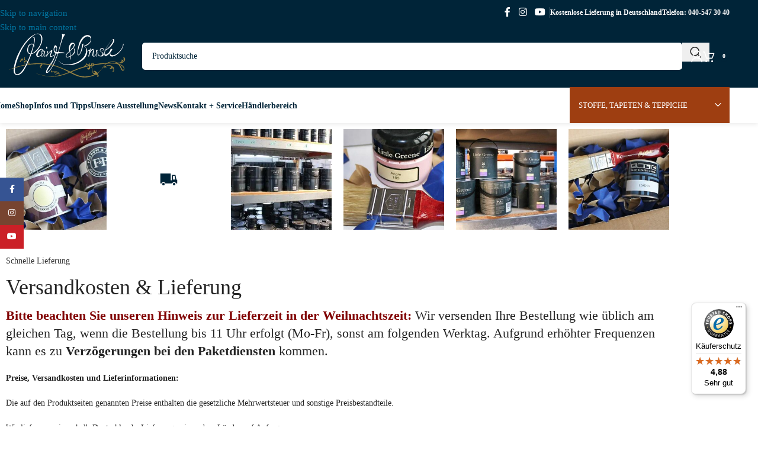

--- FILE ---
content_type: text/css
request_url: https://paintandbrush.de/wp-content/uploads/elementor/css/post-11.css?ver=1769092460
body_size: 197
content:
.elementor-11 .elementor-element.elementor-element-1c30bf7f{margin:0px 0px 20px 0px;padding:0px 0px 0px 0px;}.elementor-11 .elementor-element.elementor-element-31ee1650{margin:0px 0px 20px 0px;}.elementor-11 .elementor-element.elementor-element-2687aff0 > .elementor-widget-container{margin:0px 0px 0px 0px;}.elementor-11 .elementor-element.elementor-element-2687aff0 .title-after_title, .elementor-11 .elementor-element.elementor-element-2687aff0 .title-subtitle, .elementor-11 .elementor-element.elementor-element-2687aff0 .woodmart-title-container{max-width:100%;}.elementor-11 .elementor-element.elementor-element-2687aff0 .title{font-size:36px;font-weight:300;line-height:46px;}.elementor-11 .elementor-element.elementor-element-b135c8f:not(.elementor-motion-effects-element-type-background), .elementor-11 .elementor-element.elementor-element-b135c8f > .elementor-motion-effects-container > .elementor-motion-effects-layer{background-color:#F8F8F8F8;}.elementor-11 .elementor-element.elementor-element-b135c8f{transition:background 0.3s, border 0.3s, border-radius 0.3s, box-shadow 0.3s;}.elementor-11 .elementor-element.elementor-element-b135c8f > .elementor-background-overlay{transition:background 0.3s, border-radius 0.3s, opacity 0.3s;}@media(max-width:1024px){.elementor-11 .elementor-element.elementor-element-2687aff0 .title-after_title, .elementor-11 .elementor-element.elementor-element-2687aff0 .title-subtitle, .elementor-11 .elementor-element.elementor-element-2687aff0 .woodmart-title-container{max-width:100%;}.elementor-11 .elementor-element.elementor-element-2687aff0 .title{font-size:28px;line-height:38px;}}@media(max-width:767px){.elementor-11 .elementor-element.elementor-element-31ee1650{margin:0px 0px 50px 0px;}.elementor-11 .elementor-element.elementor-element-2687aff0 .title-after_title, .elementor-11 .elementor-element.elementor-element-2687aff0 .title-subtitle, .elementor-11 .elementor-element.elementor-element-2687aff0 .woodmart-title-container{max-width:100%;}.elementor-11 .elementor-element.elementor-element-2687aff0 .title{font-size:20px;line-height:30px;}}

--- FILE ---
content_type: text/css
request_url: https://paintandbrush.de/wp-content/uploads/elementor/css/post-147709.css?ver=1769088866
body_size: 111
content:
.elementor-147709 .elementor-element.elementor-element-fbc11b2 > .elementor-widget-container{padding:50px 50px 50px 50px;}.elementor-147709 .elementor-element.elementor-element-fbc11b2 .info-box-subtitle{font-size:1px;}.elementor-147709 .elementor-element.elementor-element-fbc11b2 .info-box-title{font-size:23px;}.elementor-147709 .elementor-element.elementor-element-fbc11b2 .info-box-inner{font-size:23px;}#elementor-popup-modal-147709{background-color:rgba(0,0,0,.8);justify-content:center;align-items:center;pointer-events:all;}#elementor-popup-modal-147709 .dialog-message{width:640px;height:auto;}#elementor-popup-modal-147709 .dialog-close-button{display:flex;}#elementor-popup-modal-147709 .dialog-widget-content{box-shadow:2px 8px 23px 3px rgba(0,0,0,0.2);}

--- FILE ---
content_type: text/css
request_url: https://paintandbrush.de/wp-content/uploads/elementor/css/post-125136.css?ver=1769088867
body_size: 513
content:
.elementor-125136 .elementor-element.elementor-element-8370bb0{padding:0px 0px 0px 0px;}.elementor-bc-flex-widget .elementor-125136 .elementor-element.elementor-element-bbe8b2c.elementor-column .elementor-widget-wrap{align-items:center;}.elementor-125136 .elementor-element.elementor-element-bbe8b2c.elementor-column.elementor-element[data-element_type="column"] > .elementor-widget-wrap.elementor-element-populated{align-content:center;align-items:center;}.elementor-125136 .elementor-element.elementor-element-bbe8b2c > .elementor-widget-wrap > .elementor-widget:not(.elementor-widget__width-auto):not(.elementor-widget__width-initial):not(:last-child):not(.elementor-absolute){margin-block-end:9px;}.elementor-125136 .elementor-element.elementor-element-bbe8b2c > .elementor-element-populated{margin:0px 0px 0px 0px;--e-column-margin-right:0px;--e-column-margin-left:0px;padding:10px 10px 0px 10px;}.elementor-125136 .elementor-element.elementor-element-7f80e09 > .elementor-widget-container{background-color:#FFFFFF;padding:13px 0px 13px 0px;border-style:double;border-width:0px 0px 1px 0px;border-color:#D1D1D1;}.elementor-125136 .elementor-element.elementor-element-7f80e09:hover .elementor-widget-container{background-color:#F7F7F7;}.elementor-125136 .elementor-element.elementor-element-c1e3f21 > .elementor-widget-container{background-color:#FFFFFF;margin:-9px 0px 0px 0px;padding:13px 0px 13px 0px;border-style:double;border-width:0px 0px 1px 0px;border-color:#D1D1D1;}.elementor-125136 .elementor-element.elementor-element-c1e3f21:hover .elementor-widget-container{background-color:#F7F7F7;}.elementor-125136 .elementor-element.elementor-element-77b68a0 > .elementor-widget-container{background-color:#FFFFFF;margin:-9px 0px 0px 0px;padding:13px 0px 13px 0px;border-style:double;border-width:0px 0px 1px 0px;border-color:#D1D1D1;}.elementor-125136 .elementor-element.elementor-element-77b68a0:hover .elementor-widget-container{background-color:#F7F7F7;}.elementor-125136 .elementor-element.elementor-element-5a17125 > .elementor-widget-container{background-color:#FFFFFF;margin:-9px 0px 0px 0px;padding:13px 0px 13px 0px;border-style:double;border-width:0px 0px 1px 0px;border-color:#D1D1D1;}.elementor-125136 .elementor-element.elementor-element-5a17125:hover .elementor-widget-container{background-color:#F7F7F7;}.elementor-125136 .elementor-element.elementor-element-6a28ff8 > .elementor-widget-container{background-color:#FFFFFF;margin:-9px 0px 0px 0px;padding:13px 0px 13px 0px;border-style:double;border-width:0px 0px 0px 0px;border-color:#D1D1D1;}.elementor-125136 .elementor-element.elementor-element-6a28ff8:hover .elementor-widget-container{background-color:#F7F7F7;}.elementor-125136 .elementor-element.elementor-element-6345ff3 > .elementor-element-populated{border-style:dashed;border-width:0px 1px 0px 1px;border-color:var( --e-global-color-accent );margin:0px 0px 0px 0px;--e-column-margin-right:0px;--e-column-margin-left:0px;padding:10px 0px 0px 0px;}.elementor-125136 .elementor-element.elementor-element-6345ff3 > .elementor-element-populated, .elementor-125136 .elementor-element.elementor-element-6345ff3 > .elementor-element-populated > .elementor-background-overlay, .elementor-125136 .elementor-element.elementor-element-6345ff3 > .elementor-background-slideshow{border-radius:0px 0px 0px 0px;}.elementor-125136 .elementor-element.elementor-element-0ae347a > .elementor-widget-container{border-radius:0px 0px 0px 0px;}.elementor-125136 .elementor-element.elementor-element-0ae347a .elementor-menu-toggle{margin:0 auto;}.elementor-125136 .elementor-element.elementor-element-0ae347a .elementor-nav-menu .elementor-item{font-weight:600;}.elementor-125136 .elementor-element.elementor-element-0ae347a .elementor-nav-menu--main .elementor-item{color:var( --e-global-color-accent );fill:var( --e-global-color-accent );padding-left:20px;padding-right:20px;padding-top:17px;padding-bottom:17px;}.elementor-125136 .elementor-element.elementor-element-0ae347a .elementor-nav-menu--main .elementor-item:hover,
					.elementor-125136 .elementor-element.elementor-element-0ae347a .elementor-nav-menu--main .elementor-item.elementor-item-active,
					.elementor-125136 .elementor-element.elementor-element-0ae347a .elementor-nav-menu--main .elementor-item.highlighted,
					.elementor-125136 .elementor-element.elementor-element-0ae347a .elementor-nav-menu--main .elementor-item:focus{color:var( --e-global-color-accent );}.elementor-125136 .elementor-element.elementor-element-0ae347a .elementor-nav-menu--main:not(.e--pointer-framed) .elementor-item:before,
					.elementor-125136 .elementor-element.elementor-element-0ae347a .elementor-nav-menu--main:not(.e--pointer-framed) .elementor-item:after{background-color:#F2F2F2;}.elementor-125136 .elementor-element.elementor-element-0ae347a .e--pointer-framed .elementor-item:before,
					.elementor-125136 .elementor-element.elementor-element-0ae347a .e--pointer-framed .elementor-item:after{border-color:#F2F2F2;}.elementor-bc-flex-widget .elementor-125136 .elementor-element.elementor-element-9b49036.elementor-column .elementor-widget-wrap{align-items:center;}.elementor-125136 .elementor-element.elementor-element-9b49036.elementor-column.elementor-element[data-element_type="column"] > .elementor-widget-wrap.elementor-element-populated{align-content:center;align-items:center;}.elementor-125136 .elementor-element.elementor-element-9b49036 > .elementor-element-populated{padding:10px 10px 0px 10px;}

--- FILE ---
content_type: text/css
request_url: https://paintandbrush.de/wp-content/uploads/elementor/css/post-714.css?ver=1769088867
body_size: 394
content:
.elementor-714 .elementor-element.elementor-element-1a71e5e0 > .elementor-container > .elementor-column > .elementor-widget-wrap{align-content:flex-start;align-items:flex-start;}.elementor-714 .elementor-element.elementor-element-1a71e5e0{margin:-10px -26px 0px 0px;padding:0px 0px 0px 0px;}.elementor-714 .elementor-element.elementor-element-402d2409:not(.elementor-motion-effects-element-type-background) > .elementor-widget-wrap, .elementor-714 .elementor-element.elementor-element-402d2409 > .elementor-widget-wrap > .elementor-motion-effects-container > .elementor-motion-effects-layer{background-color:#f9f9f9;}.elementor-714 .elementor-element.elementor-element-402d2409 > .elementor-element-populated{border-style:solid;border-width:0px 0px 0px 1px;border-color:#ededed;transition:background 0.3s, border 0.3s, border-radius 0.3s, box-shadow 0.3s;margin:-20px 0px 0px 0px;--e-column-margin-right:0px;--e-column-margin-left:0px;padding:30px 30px 30px 30px;}.elementor-714 .elementor-element.elementor-element-402d2409 > .elementor-element-populated > .elementor-background-overlay{transition:background 0.3s, border-radius 0.3s, opacity 0.3s;}.elementor-714 .elementor-element.elementor-element-c213f76 .title{font-size:14px;}.elementor-714 .elementor-element.elementor-element-013c355{--grid-row-gap:10px;--grid-column-gap:30px;}.elementor-714 .elementor-element.elementor-element-013c355 > .elementor-widget-container{margin:0px 0px 0px 0px;}.elementor-714 .elementor-element.elementor-element-013c355 .elementor-posts-container .elementor-post__thumbnail{padding-bottom:calc( 1 * 100% );}.elementor-714 .elementor-element.elementor-element-013c355:after{content:"1";}.elementor-714 .elementor-element.elementor-element-013c355 .elementor-post__meta-data span + span:before{content:"///";}.elementor-714 .elementor-element.elementor-element-013c355.elementor-posts--thumbnail-left .elementor-post__thumbnail__link{margin-right:20px;}.elementor-714 .elementor-element.elementor-element-013c355.elementor-posts--thumbnail-right .elementor-post__thumbnail__link{margin-left:20px;}.elementor-714 .elementor-element.elementor-element-013c355.elementor-posts--thumbnail-top .elementor-post__thumbnail__link{margin-bottom:20px;}@media(max-width:767px){.elementor-714 .elementor-element.elementor-element-013c355 .elementor-posts-container .elementor-post__thumbnail{padding-bottom:calc( 0.5 * 100% );}.elementor-714 .elementor-element.elementor-element-013c355:after{content:"0.5";}.elementor-714 .elementor-element.elementor-element-013c355 .elementor-post__thumbnail__link{width:100%;}}

--- FILE ---
content_type: text/css
request_url: https://paintandbrush.de/wp-content/uploads/elementor/css/post-122466.css?ver=1769088867
body_size: 210
content:
.elementor-122466 .elementor-element.elementor-element-9471542 > .elementor-container > .elementor-column > .elementor-widget-wrap{align-content:center;align-items:center;}.elementor-122466 .elementor-element.elementor-element-9471542:not(.elementor-motion-effects-element-type-background), .elementor-122466 .elementor-element.elementor-element-9471542 > .elementor-motion-effects-container > .elementor-motion-effects-layer{background-color:#F8F6F6;}.elementor-122466 .elementor-element.elementor-element-9471542{transition:background 0.3s, border 0.3s, border-radius 0.3s, box-shadow 0.3s;padding:16px 16px 16px 16px;}.elementor-122466 .elementor-element.elementor-element-9471542 > .elementor-background-overlay{transition:background 0.3s, border-radius 0.3s, opacity 0.3s;}.elementor-122466 .elementor-element.elementor-element-19bea34 > .elementor-widget-container{padding:0px 0px 7px 0px;}.elementor-122466 .elementor-element.elementor-element-52c4224 > .elementor-widget-container{padding:0px 0px 18px 0px;}@media(min-width:768px){.elementor-122466 .elementor-element.elementor-element-b029a6c{width:21.841%;}.elementor-122466 .elementor-element.elementor-element-e1a6dfe{width:20.595%;}.elementor-122466 .elementor-element.elementor-element-3809aed{width:22.107%;}.elementor-122466 .elementor-element.elementor-element-e2d76fb{width:19.386%;}.elementor-122466 .elementor-element.elementor-element-49bab27{width:16.04%;}}

--- FILE ---
content_type: text/css
request_url: https://paintandbrush.de/wp-content/uploads/elementor/css/post-134195.css?ver=1769088867
body_size: -40
content:
.elementor-134195 .elementor-element.elementor-element-0b6a583 .wd-text-block{color:var( --e-global-color-text );}

--- FILE ---
content_type: text/css
request_url: https://paintandbrush.de/wp-content/uploads/elementor/css/post-131954.css?ver=1769088867
body_size: -39
content:
.elementor-131954 .elementor-element.elementor-element-a4b50fc .wd-text-block{color:var( --e-global-color-text );}

--- FILE ---
content_type: text/css
request_url: https://paintandbrush.de/wp-content/uploads/elementor/css/post-121185.css?ver=1769088867
body_size: 50
content:
.elementor-121185 .elementor-element.elementor-element-a9858ee > .elementor-container > .elementor-column > .elementor-widget-wrap{align-content:flex-end;align-items:flex-end;}@media(max-width:1024px){.elementor-121185 .elementor-element.elementor-element-fb27f29 .elementor-nav-menu--main .elementor-item{padding-left:7px;padding-right:7px;}}@media(max-width:767px){.elementor-121185 .elementor-element.elementor-element-fb27f29 .elementor-nav-menu--main .elementor-item{padding-left:3px;padding-right:3px;}}

--- FILE ---
content_type: image/svg+xml
request_url: https://paintandbrush.de/wp-content/uploads/LG-Logo.svg
body_size: 24757
content:
<?xml version="1.0" encoding="UTF-8"?> <svg xmlns="http://www.w3.org/2000/svg" id="Ebene_1" data-name="Ebene 1" viewBox="0 0 772.35 170"><defs><style>.cls-1{fill:#1a171b;}</style></defs><path class="cls-1" d="M152.53,155.62c0,2.88.12,3.56.66,4.12a2.47,2.47,0,0,0,1.64.54h3.07c.74,0,1,.2,1,.68l-.09.31-.2.24-.37.13H146.75l-.37-.13-.28-.55a.68.68,0,0,1,.69-.68l.82-.12a1.6,1.6,0,0,0,.91-.42c.53-.6.61-1.24.61-4.12V141.28a18.86,18.86,0,0,0-.16-3.17,1.68,1.68,0,0,0-1.36-1.38l-.82-.12a.67.67,0,0,1-.69-.66l.08-.32.2-.2.37-.12a3.06,3.06,0,0,1,.7,0h7.82c4.15,0,7,.87,9.15,2.77a9.22,9.22,0,0,1,3,6.44c0,4.74-4.22,8.1-10.21,8.1a14.9,14.9,0,0,1-4.67-.79Zm.66-5.09a9.24,9.24,0,0,0,3.12.55,6.82,6.82,0,0,0,7.16-7.16c0-4.38-3.23-7.31-8.06-7.31-2.35,0-2.88.63-2.88,3.44v10.28Z"></path><path class="cls-1" d="M189.51,159.62c0,.63.29.87,1,.9l.81,0c.45,0,.7.21.7.52s-.2.56-.78.56h-5.08c-.53,0-.74-.13-.74-.53s.21-.51.65-.55a1.74,1.74,0,0,0,.95-.28,4.09,4.09,0,0,0,1.22-2.05c1.32-3.64,2.18-5.93,2.63-6.91l3.28-7.16.12-.31a3.42,3.42,0,0,0-2.37-.88h-1.15c-.66,0-.9-.2-.9-.55s.16-.55.86-.55h6.64c1,0,1.15.07,1.15.67v.36a3.34,3.34,0,0,0,.49,1.62c1.76,3.71,2.78,5.92,3.08,6.71l2.7,7.16c.08.16.25.47.45,1l.33.5a1.51,1.51,0,0,0,1.31.75c.57.08.7.2.7.51s-.17.53-.74.53h-7c-.66,0-.86-.13-.86-.53s.2-.51.66-.55.48,0,.57,0c.73,0,1-.27,1-1a16.57,16.57,0,0,0-1.19-4l-.08-.24h-9.26a14.72,14.72,0,0,0-1.15,4.27m10-5.38-.12-.36-1.77-4-2.33-4.58-.17-.28-.12.24a63.22,63.22,0,0,0-3.85,8.73l-.08.28Z"></path><path class="cls-1" d="M229,157.08V146.42c0-2.65-.21-3.28-1.15-3.41l-.65-.08c-.34-.07-.53-.23-.53-.54s.19-.51.93-.51h6.23c.74,0,1,.11,1,.51a.53.53,0,0,1-.54.54l-.65.08c-.94.13-1.15.76-1.15,3.41v10.66c0,2.66.21,3.28,1.15,3.41l.65.07c.33.08.54.24.54.55s-.21.53-1,.53h-6.23c-.74,0-.93-.13-.93-.53s.16-.47.53-.55l.65-.07c.94-.13,1.15-.75,1.15-3.41"></path><path class="cls-1" d="M259.16,157.29c0,2.48.2,3.15,1,3.23l.74.08c.33,0,.54.23.54.51s-.21.52-.9.52h-4.47c-.45,0-.66-.15-.66-.47s.16-.52.54-.56l.73-.08c.82-.12,1.07-.78,1.07-3.21V144.4a3.76,3.76,0,0,0-3-1.47c-.4,0-.61-.23-.61-.54a.57.57,0,0,1,.57-.51h6.15c.7,0,.9.15.9.54l-.24.44-.17.12-.16.19.29.28,5.28,6a44.22,44.22,0,0,1,5.12,6.92V146.05c0-2.64-.24-3.07-1.72-3.15-.45,0-.65-.2-.65-.51s.2-.51.74-.51h4.47c.57,0,.78.11.78.46s-.21.48-.62.56-.57.08-.61.08l-.57.32c-.42.39-.54,1-.54,2.75V161c0,.87-.12,1-1.11,1-.73,0-.9-.12-1.27-.8a61.29,61.29,0,0,0-4.84-7.51c-3.44-4.77-4.18-5.68-6.76-8Z"></path><path class="cls-1" d="M309.05,141.88c.12-.65.24-.81.61-.81a.94.94,0,0,1,.7.4,8.73,8.73,0,0,1,1.6,4.9c0,.44-.2.71-.53.71s-.37-.11-.57-.55a8.54,8.54,0,0,0-1.65-2.45,4.18,4.18,0,0,0-2.78-1.14l-.62.11c-.49.25-.57.64-.57,2.73v11.38c0,2.46.28,3.28,1.19,3.36l1.14.09a.51.51,0,0,1,.58.51l0,.24-.16.15-.25.13h-8.41l-.23-.13-.21-.39a.52.52,0,0,1,.57-.51l1.15-.09c.9-.08,1.18-.87,1.18-3.36V145.78a9.68,9.68,0,0,0-.16-2.33,1,1,0,0,0-.94-.51,4.19,4.19,0,0,0-2.87,1.14,4.62,4.62,0,0,0-.95,1.22c-.08.16-.28.56-.65,1.23-.24.48-.37.55-.57.55-.37,0-.58-.27-.58-.74a8.94,8.94,0,0,1,1.43-4.67,1.13,1.13,0,0,1,.87-.6c.36,0,.49.16.61.81Z"></path><path class="cls-1" d="M369.48,147.68a74.14,74.14,0,0,0,7.17,9.72,8.32,8.32,0,0,0,1.52-4.62,3.69,3.69,0,0,0-.94-2.77c-.58-.59-1.4-.79-3.25-.79h-.24a.67.67,0,0,1-.73-.68c0-.42.28-.63.85-.63h9.55c.7,0,1,.21,1,.68s-.24.59-.7.63l-1.67.2c-1.2.11-1.69.75-2,2.45-.53,3.32-1.06,4.7-2.38,6.49a5.53,5.53,0,0,0,1,.9,4.74,4.74,0,0,0,.94.55c.74.31,1.19.39,3.61.59.7.08,1,.28,1,.68s-.2.56-1,.56h-6.36l-.24,0a3.81,3.81,0,0,1-1.06-.59l-.38-.28a10.13,10.13,0,0,1-5.81,1.66c-5.54,0-9.76-3.52-9.76-8.1a7.43,7.43,0,0,1,1.47-4.4,8.86,8.86,0,0,1,3.7-2.91c-1.52-2.65-2.06-4.24-2.06-6,0-3.55,3.36-6.4,7.55-6.4,3.64,0,6.14,2.13,6.14,5.25,0,2-.94,3.48-3,4.87a15.6,15.6,0,0,1-4.47,2.09ZM363,153.22a7.41,7.41,0,0,0,7.54,7.42,6.93,6.93,0,0,0,3.53-.9l-.29-.25a36.17,36.17,0,0,1-4.06-5,65.15,65.15,0,0,1-4.18-6.22,5.41,5.41,0,0,0-2.54,4.92m10.54-13.68a3.16,3.16,0,0,0-3.49-3.32,3.65,3.65,0,0,0-3.93,3.87,6.25,6.25,0,0,0,.08.87c.2,1.3.45,1.85,1.76,4.11l.29.51c3-1.06,5.29-3.64,5.29-6"></path><path class="cls-1" d="M438.84,155.62c0,2.88.13,3.56.66,4.12a2.47,2.47,0,0,0,1.64.54h3.08c.74,0,1,.2,1,.68l-.09.31-.19.24-.38.13H433.06l-.37-.13-.28-.55a.68.68,0,0,1,.7-.68l.82-.12a1.6,1.6,0,0,0,.9-.42c.53-.6.61-1.24.61-4.12V141.28a17.58,17.58,0,0,0-.17-3.17,1.66,1.66,0,0,0-1.34-1.38l-.82-.12a.67.67,0,0,1-.7-.66l.08-.32.2-.2.37-.12a3,3,0,0,1,.7,0h7.83c4.14,0,7,.87,9.13,2.77a9.19,9.19,0,0,1,3,6.44c0,4.74-4.21,8.1-10.21,8.1a14.9,14.9,0,0,1-4.67-.79Zm.66-5.09a9.24,9.24,0,0,0,3.12.55,6.83,6.83,0,0,0,7.17-7.16c0-4.38-3.24-7.31-8.08-7.31-2.33,0-2.87.63-2.87,3.44v10.28Z"></path><path class="cls-1" d="M475.82,159.62c0,.63.28.87,1,.9l.82,0c.46,0,.7.21.7.52s-.21.56-.78.56h-5.08c-.53,0-.74-.13-.74-.53s.21-.51.66-.55a1.73,1.73,0,0,0,.94-.28,4.23,4.23,0,0,0,1.23-2.05c1.31-3.64,2.17-5.93,2.62-6.91l3.28-7.16.12-.31a3.42,3.42,0,0,0-2.37-.88h-1.15c-.66,0-.9-.2-.9-.55s.16-.55.86-.55h6.64c1,0,1.14.07,1.14.67v.36a3.49,3.49,0,0,0,.5,1.62c1.76,3.71,2.79,5.92,3.07,6.71l2.71,7.16c.08.16.25.47.45,1l.32.5a1.54,1.54,0,0,0,1.32.75c.57.08.7.2.7.51s-.17.53-.75.53h-7c-.65,0-.86-.13-.86-.53s.21-.51.65-.55a5.6,5.6,0,0,0,.58,0c.74,0,1-.27,1-1a17.09,17.09,0,0,0-1.19-4l-.08-.24H477a14.72,14.72,0,0,0-1.15,4.27m10-5.38-.12-.36-1.76-4-2.34-4.58-.16-.28-.13.24A62,62,0,0,0,477.5,154l-.08.28Z"></path><path class="cls-1" d="M519.35,157.4c0,1.89.09,2.41.46,2.76a1.7,1.7,0,0,0,1.31.4h2.29c.63,0,.82.15.82.56s-.19.52-.9.52h-9.51c-.66,0-.85-.13-.85-.52a.59.59,0,0,1,.53-.6l.69-.08c.94-.16,1.15-.74,1.15-3.36V146.41c0-2.6-.21-3.2-1.15-3.35l-.69-.13a.52.52,0,0,1-.53-.55c0-.39.19-.5.85-.5h8c3.21,0,5.22.58,6.69,2a6.83,6.83,0,0,1,2,4.71c0,3.67-3.2,6.28-7.71,6.28a11,11,0,0,1-3.49-.55Zm2.26-3.79c2.79,0,4.59-2.06,4.59-5.22,0-3.32-1.89-5.46-4.88-5.46-1.55,0-2,.52-2,2.58v7.63a6.23,6.23,0,0,0,2.26.47"></path><path class="cls-1" d="M551.94,161.64c-.57,0-.77-.13-.77-.53s.2-.47.58-.55l.65-.07c.94-.13,1.1-.72,1.1-3.4V146.41c0-2.64-.2-3.27-1.1-3.4l-.65-.07c-.38-.08-.58-.24-.58-.55s.25-.51.94-.51h13.21v-.06a.55.55,0,0,1,.53-.62l.73.4c1.44,1.37,2.78,3.55,2.78,4.54a.5.5,0,0,1-.49.51c-.16,0-.36-.12-.65-.44l-1.35-1.3c-1.44-1.38-3.78-2-7.09-2-2.46,0-2.71.24-2.71,2.57v5h3.52a5.2,5.2,0,0,0,2.92-.52c.61-.43.77-.8.94-2.37,0-.47.2-.68.58-.68s.53.21.53.8V155c0,.51-.17.74-.53.74s-.54-.18-.58-.74a4.43,4.43,0,0,0-.94-2.92c-.45-.44-1.07-.56-2.88-.56h-3.56v6.33c0,1.57.12,2.09.49,2.37s1.28.27,3.73.27c3.36,0,4.81-.27,6.35-1.31a7.3,7.3,0,0,0,1.48-1.22c.18-.15.41-.39.78-.75s.45-.4.65-.4a.51.51,0,0,1,.5.52,8.19,8.19,0,0,1-1.43,3c-1.07,1.7-1.72,2.37-2.26,2.37s-.66-.28-.66-.95v-.11Z"></path><path class="cls-1" d="M596,157.36c0,1.82.08,2.38.37,2.76a1.46,1.46,0,0,0,.95.48h2.41a.52.52,0,0,1,.58.51c0,.37-.21.52-.75.52h-8.39c-.74,0-.95-.12-.95-.52s.17-.47.54-.55l.65-.08c.94-.12,1.15-.74,1.15-3.4V146.41c0-2.65-.21-3.27-1.15-3.4l-.65-.08c-.37-.07-.54-.23-.54-.54s.21-.51.95-.51h7.57c5,0,8.41,2.64,8.41,6.71a6.3,6.3,0,0,1-5.21,6,4.41,4.41,0,0,1,1.48,2.05c.41.88.82,1.59,1.15,2.15a3.42,3.42,0,0,0,2.75,1.81H608l.45.44c0,.48-.74.74-2.26.74a5.67,5.67,0,0,1-4.1-1.38c-.85-.82-1.35-1.53-3-4.5a2.14,2.14,0,0,0-1.76-1.27,7.35,7.35,0,0,1-1.4-.39Zm.29-4.14a6.61,6.61,0,0,0,2.16.42,4.89,4.89,0,0,0,4.89-5.21c0-3.36-2-5.53-5-5.53-1.79,0-2.29.58-2.29,2.76v7.48Z"></path><rect class="cls-1" x="5.01" y="146.86" width="114.06" height="2.3"></rect><rect class="cls-1" x="632.88" y="146.86" width="114.06" height="2.3"></rect><path class="cls-1" d="M761.67,41.79a1.25,1.25,0,0,1,.54,1.14A1.18,1.18,0,0,1,761.7,44a3.44,3.44,0,0,1-1.75.33h-1.48v-2.9h1.44a3.28,3.28,0,0,1,1.76.36m-4.6-1.27v8.36h1.4V45.25h1.79L762,48.88h1.57l-1.88-3.83a2.45,2.45,0,0,0,1.44-.75,2.17,2.17,0,0,0,.53-1.48,1.92,1.92,0,0,0-.86-1.73,4.88,4.88,0,0,0-2.64-.57Zm8.87,6.79a6.27,6.27,0,0,1-1.39,2,6.5,6.5,0,0,1-4.61,1.89,6.33,6.33,0,0,1-4.51-1.89,6.56,6.56,0,0,1-1.4-2.09,6.17,6.17,0,0,1-.49-2.43,6.38,6.38,0,0,1,.49-2.48,7.16,7.16,0,0,1,1.44-2.13,6.3,6.3,0,0,1,2-1.36,6.53,6.53,0,0,1,7.07,1.43,6.17,6.17,0,0,1,1.37,2.08,6.58,6.58,0,0,1,.48,2.5,6.32,6.32,0,0,1-.48,2.44M757.18,38a6.83,6.83,0,0,0-2.32,1.56A7.5,7.5,0,0,0,753.23,42a7.26,7.26,0,0,0,0,5.59,7.55,7.55,0,0,0,4,4,7,7,0,0,0,2.78.56,7.23,7.23,0,0,0,2.78-.56A7.91,7.91,0,0,0,765.17,50a6.92,6.92,0,0,0,1.59-2.32,7.35,7.35,0,0,0-1.56-8,7.51,7.51,0,0,0-2.4-1.61,7.52,7.52,0,0,0-5.62,0"></path><path class="cls-1" d="M17.94,32.23c0-4.32,0-14.27-1.35-17.91C14.85,9.75,9.33,9.75,5,9.75V6.65c6.45.14,12.78.41,19.23.54,6.87-.13,13.59-.4,20.45-.54v3.1c-4.31,0-9.82,0-11.56,4.57C31.8,18,31.8,27.91,31.8,32.23V72c0,17.21,2.69,20,19.78,20,6.32,0,13.58.27,19.09-3.36,6.73-4.17,7.55-9.28,8.75-16.81h3.37L81.58,95.72c-2.3-.13-4.71-.27-7-.54-23.13.41-46.41.41-69.55.54v-3.1c4.3,0,9.82,0,11.56-4.58,1.35-3.62,1.35-13.58,1.35-17.88Z"></path><path class="cls-1" d="M109.55,36.26V79.44c.26,8.88-1.21,12.91,9.41,13.59v2.69c-4.57-.13-9.54-.41-14.39-.54-5.25.13-10.49.41-15.74.54V93c10-.68,9.15-3.91,9.28-12.79V61c0-2.55,0-12.92-.53-14.93-1-3.37-6.6-3.09-9.29-3V40.42ZM95,12.31a7.23,7.23,0,0,1,7.26-7.26,7.12,7.12,0,0,1,7.14,7.26,7,7,0,0,1-6.87,7.12A7.25,7.25,0,0,1,95,12.31Z"></path><path class="cls-1" d="M123.4,42.18V39.75c6.72-3.91,13.46-9.28,16.27-16.95h2V38.54H157v3.64H141.69V80.51c0,6.06,1.22,12.38,8.35,12.38,4.71,0,7.13-2.69,9.69-6l2.42,1.75c-2.42,6.46-9.15,8.61-15.61,8.61-9.68,0-16.28-3.77-16.28-13.86V42.18Z"></path><path class="cls-1" d="M166.45,42.18V39.75c6.72-3.91,13.45-9.28,16.27-16.95h2V38.54h15.35v3.64H184.73V80.51c0,6.06,1.22,12.38,8.35,12.38,4.71,0,7.13-2.69,9.69-6l2.42,1.75c-2.42,6.46-9.15,8.61-15.6,8.61-9.69,0-16.28-3.77-16.28-13.86V42.18Z"></path><path class="cls-1" d="M228.05,79.44c.27,8.88-1.21,12.91,9.42,13.59v2.69c-5.24-.13-10.36-.41-15.47-.54-5,.13-9.82.41-14.8.54V93c10.09-.68,9.41-3.91,9.41-12.79V28.59c0-3.37,0-11.58-1.34-14.4-1.61-3.36-5.65-3.09-8.74-3.49V8L228.05,3.7Z"></path><path class="cls-1" d="M295.59,85.76c-6.33,7.8-13.86,11.44-23.95,11.44-16.68,0-30.4-11.71-30.4-28.93,0-16.82,12.78-32,30.27-32,13.19,0,25.69,7.4,25.69,21.92,0,1.75-2,1.22-3.36,1.22H255.23l-.55,6.45c0,12.78,6.73,27,21.13,27,6.85,0,12.91-4.57,16.95-10Zm-17.5-30c2.16,0,6.61.68,6.61-2.69,0-8.34-4.59-13.71-13.06-13.71-10.09,0-14.13,7.65-15.74,16.4Z"></path><path class="cls-1" d="M422.29,34.11h-2.81c-1-15.08-10.77-26-26.38-26-26.22,0-31.87,24.22-31.87,45.47,0,20.18,7.8,40,30.67,40,13.46,0,22.46-6.32,22.46-20.18,0-9-3.35-10.76-11.56-11.43V58.86H438V62c-7.26-.13-8.34,3.5-8.34,10.22V86.44c-9.82,0-10.63,1.07-19,5.64a44.38,44.38,0,0,1-21.12,5.12C363.38,97.2,344.4,80,344.4,53.35c0-27.45,19-48.3,47.09-48.3,10,0,19.92,2.42,28,8.47l2.81-6h1.5Z"></path><path class="cls-1" d="M451.74,63.7c0-3.64.15-13.19-.79-16.28-1.22-4.84-4.58-4.31-8.89-4.31V40.42c6.33-.39,12.24-2.81,18.16-4.16a43.13,43.13,0,0,1,1.63,13.58h.26c3.5-8.2,10.22-13.58,19.51-13.58,4.16,0,9.54,2,9.54,7a4.88,4.88,0,0,1-4.7,4.84c-5.65,0-4.44-7-9.69-7-4,0-8.47,3.37-10.48,6.73-3.1,5.53-3.1,12.11-3.1,18.3V79.44c0,9.81-1.08,13,10.22,13.59v2.69c-5.11-.13-10.36-.41-15.48-.54-5.24.13-10.35.41-15.6.54V93c10.09-.68,9.41-3.91,9.41-12.79Z"></path><path class="cls-1" d="M546.59,85.76c-6.33,7.8-13.86,11.44-23.94,11.44-16.68,0-30.41-11.71-30.41-28.93,0-16.82,12.78-32,30.27-32,13.19,0,25.7,7.4,25.7,21.92,0,1.75-2,1.22-3.37,1.22H506.23l-.54,6.45c0,12.78,6.73,27,21.12,27,6.86,0,12.92-4.57,17-10Zm-17.49-30c2.16,0,6.6.68,6.6-2.69,0-8.34-4.59-13.71-13.05-13.71-10.1,0-14.13,7.65-15.74,16.4Z"></path><path class="cls-1" d="M610.48,85.76c-6.32,7.8-13.86,11.44-24,11.44-16.67,0-30.4-11.71-30.4-28.93,0-16.82,12.78-32,30.27-32,13.18,0,25.7,7.4,25.7,21.92,0,1.75-2,1.22-3.36,1.22H570.12l-.53,6.45c0,12.78,6.72,27,21.12,27,6.85,0,12.91-4.57,16.95-10ZM593,55.76c2.16,0,6.59.68,6.59-2.69,0-8.34-4.57-13.71-13.05-13.71-10.08,0-14.12,7.65-15.73,16.4Z"></path><path class="cls-1" d="M681.23,79.44c0,8.88-1.06,12.91,9.43,13.59v2.69c-4.85-.13-9.83-.41-14.66-.54-5.25.13-10.37.41-15.61.54V93c10.09-.68,9.41-3.91,9.41-12.79V63c0-9.28.41-22.47-12.37-22.47-10.49,0-17.22,8.2-17.22,18V79.44c0,8.88-1.21,12.91,9.42,13.59v2.69c-4.85-.13-9.82-.41-14.66-.54-5.25.13-10.37.41-15.62.54V93c10.09-.68,9.42-3.91,9.42-12.79V63.7c0-3.77,0-13.19-.66-16.28-1.09-4.84-4.72-4.31-9-4.31V40.42c7-.8,12-3,18.56-4.16L639.4,48.5h.27c4.71-8.34,12-12.24,21.52-12.24,12.79,0,20,5.78,20,18.55Z"></path><path class="cls-1" d="M746.48,85.76c-6.33,7.8-13.87,11.44-24,11.44-16.68,0-30.4-11.71-30.4-28.93,0-16.82,12.78-32,30.27-32,13.18,0,25.7,7.4,25.7,21.92,0,1.75-2,1.22-3.38,1.22h-38.6l-.55,6.45c0,12.78,6.74,27,21.12,27,6.88,0,12.92-4.57,17-10ZM729,55.76c2.15,0,6.59.68,6.59-2.69,0-8.34-4.58-13.71-13.05-13.71-10.08,0-14.12,7.65-15.73,16.4Z"></path><path class="cls-1" d="M152.53,155.62c0,2.88.12,3.56.66,4.12a2.47,2.47,0,0,0,1.64.54h3.07c.74,0,1,.2,1,.68l-.09.31-.2.24-.37.13H146.75l-.37-.13-.28-.55a.68.68,0,0,1,.69-.68l.82-.12a1.6,1.6,0,0,0,.91-.42c.53-.6.61-1.24.61-4.12V141.28a18.86,18.86,0,0,0-.16-3.17,1.68,1.68,0,0,0-1.36-1.38l-.82-.12a.67.67,0,0,1-.69-.66l.08-.32.2-.2.37-.12a3.06,3.06,0,0,1,.7,0h7.82c4.15,0,7,.87,9.15,2.77a9.22,9.22,0,0,1,3,6.44c0,4.74-4.22,8.1-10.21,8.1a14.9,14.9,0,0,1-4.67-.79Zm.66-5.09a9.24,9.24,0,0,0,3.12.55,6.82,6.82,0,0,0,7.16-7.16c0-4.38-3.23-7.31-8.06-7.31-2.35,0-2.88.63-2.88,3.44v10.28Z"></path><path class="cls-1" d="M189.51,159.62c0,.63.29.87,1,.9l.81,0c.45,0,.7.21.7.52s-.2.56-.78.56h-5.08c-.53,0-.74-.13-.74-.53s.21-.51.65-.55a1.74,1.74,0,0,0,.95-.28,4.09,4.09,0,0,0,1.22-2.05c1.32-3.64,2.18-5.93,2.63-6.91l3.28-7.16.12-.31a3.42,3.42,0,0,0-2.37-.88h-1.15c-.66,0-.9-.2-.9-.55s.16-.55.86-.55h6.64c1,0,1.15.07,1.15.67v.36a3.34,3.34,0,0,0,.49,1.62c1.76,3.71,2.78,5.92,3.08,6.71l2.7,7.16c.08.16.25.47.45,1l.33.5a1.51,1.51,0,0,0,1.31.75c.57.08.7.2.7.51s-.17.53-.74.53h-7c-.66,0-.86-.13-.86-.53s.2-.51.66-.55.48,0,.57,0c.73,0,1-.27,1-1a16.57,16.57,0,0,0-1.19-4l-.08-.24h-9.26a14.72,14.72,0,0,0-1.15,4.27m10-5.38-.12-.36-1.77-4-2.33-4.58-.17-.28-.12.24a63.22,63.22,0,0,0-3.85,8.73l-.08.28Z"></path><path class="cls-1" d="M229,157.08V146.42c0-2.65-.21-3.28-1.15-3.41l-.65-.08c-.34-.07-.53-.23-.53-.54s.19-.51.93-.51h6.23c.74,0,1,.11,1,.51a.53.53,0,0,1-.54.54l-.65.08c-.94.13-1.15.76-1.15,3.41v10.66c0,2.66.21,3.28,1.15,3.41l.65.07c.33.08.54.24.54.55s-.21.53-1,.53h-6.23c-.74,0-.93-.13-.93-.53s.16-.47.53-.55l.65-.07c.94-.13,1.15-.75,1.15-3.41"></path><path class="cls-1" d="M259.16,157.29c0,2.48.2,3.15,1,3.23l.74.08c.33,0,.54.23.54.51s-.21.52-.9.52h-4.47c-.45,0-.66-.15-.66-.47s.16-.52.54-.56l.73-.08c.82-.12,1.07-.78,1.07-3.21V144.4a3.76,3.76,0,0,0-3-1.47c-.4,0-.61-.23-.61-.54a.57.57,0,0,1,.57-.51h6.15c.7,0,.9.15.9.54l-.24.44-.17.12-.16.19.29.28,5.28,6a44.22,44.22,0,0,1,5.12,6.92V146.05c0-2.64-.24-3.07-1.72-3.15-.45,0-.65-.2-.65-.51s.2-.51.74-.51h4.47c.57,0,.78.11.78.46s-.21.48-.62.56-.57.08-.61.08l-.57.32c-.42.39-.54,1-.54,2.75V161c0,.87-.12,1-1.11,1-.73,0-.9-.12-1.27-.8a61.29,61.29,0,0,0-4.84-7.51c-3.44-4.77-4.18-5.68-6.76-8Z"></path><path class="cls-1" d="M309.05,141.88c.12-.65.24-.81.61-.81a.94.94,0,0,1,.7.4,8.73,8.73,0,0,1,1.6,4.9c0,.44-.2.71-.53.71s-.37-.11-.57-.55a8.54,8.54,0,0,0-1.65-2.45,4.18,4.18,0,0,0-2.78-1.14l-.62.11c-.49.25-.57.64-.57,2.73v11.38c0,2.46.28,3.28,1.19,3.36l1.14.09a.51.51,0,0,1,.58.51l0,.24-.16.15-.25.13h-8.41l-.23-.13-.21-.39a.52.52,0,0,1,.57-.51l1.15-.09c.9-.08,1.18-.87,1.18-3.36V145.78a9.68,9.68,0,0,0-.16-2.33,1,1,0,0,0-.94-.51,4.19,4.19,0,0,0-2.87,1.14,4.62,4.62,0,0,0-.95,1.22c-.08.16-.28.56-.65,1.23-.24.48-.37.55-.57.55-.37,0-.58-.27-.58-.74a8.94,8.94,0,0,1,1.43-4.67,1.13,1.13,0,0,1,.87-.6c.36,0,.49.16.61.81Z"></path><path class="cls-1" d="M369.48,147.68a74.14,74.14,0,0,0,7.17,9.72,8.32,8.32,0,0,0,1.52-4.62,3.69,3.69,0,0,0-.94-2.77c-.58-.59-1.4-.79-3.25-.79h-.24a.67.67,0,0,1-.73-.68c0-.42.28-.63.85-.63h9.55c.7,0,1,.21,1,.68s-.24.59-.7.63l-1.67.2c-1.2.11-1.69.75-2,2.45-.53,3.32-1.06,4.7-2.38,6.49a5.53,5.53,0,0,0,1,.9,4.74,4.74,0,0,0,.94.55c.74.31,1.19.39,3.61.59.7.08,1,.28,1,.68s-.2.56-1,.56h-6.36l-.24,0a3.81,3.81,0,0,1-1.06-.59l-.38-.28a10.13,10.13,0,0,1-5.81,1.66c-5.54,0-9.76-3.52-9.76-8.1a7.43,7.43,0,0,1,1.47-4.4,8.86,8.86,0,0,1,3.7-2.91c-1.52-2.65-2.06-4.24-2.06-6,0-3.55,3.36-6.4,7.55-6.4,3.64,0,6.14,2.13,6.14,5.25,0,2-.94,3.48-3,4.87a15.6,15.6,0,0,1-4.47,2.09ZM363,153.22a7.41,7.41,0,0,0,7.54,7.42,6.93,6.93,0,0,0,3.53-.9l-.29-.25a36.17,36.17,0,0,1-4.06-5,65.15,65.15,0,0,1-4.18-6.22,5.41,5.41,0,0,0-2.54,4.92m10.54-13.68a3.16,3.16,0,0,0-3.49-3.32,3.65,3.65,0,0,0-3.93,3.87,6.25,6.25,0,0,0,.08.87c.2,1.3.45,1.85,1.76,4.11l.29.51c3-1.06,5.29-3.64,5.29-6"></path><path class="cls-1" d="M438.84,155.62c0,2.88.13,3.56.66,4.12a2.47,2.47,0,0,0,1.64.54h3.08c.74,0,1,.2,1,.68l-.09.31-.19.24-.38.13H433.06l-.37-.13-.28-.55a.68.68,0,0,1,.7-.68l.82-.12a1.6,1.6,0,0,0,.9-.42c.53-.6.61-1.24.61-4.12V141.28a17.58,17.58,0,0,0-.17-3.17,1.66,1.66,0,0,0-1.34-1.38l-.82-.12a.67.67,0,0,1-.7-.66l.08-.32.2-.2.37-.12a3,3,0,0,1,.7,0h7.83c4.14,0,7,.87,9.13,2.77a9.19,9.19,0,0,1,3,6.44c0,4.74-4.21,8.1-10.21,8.1a14.9,14.9,0,0,1-4.67-.79Zm.66-5.09a9.24,9.24,0,0,0,3.12.55,6.83,6.83,0,0,0,7.17-7.16c0-4.38-3.24-7.31-8.08-7.31-2.33,0-2.87.63-2.87,3.44v10.28Z"></path><path class="cls-1" d="M475.82,159.62c0,.63.28.87,1,.9l.82,0c.46,0,.7.21.7.52s-.21.56-.78.56h-5.08c-.53,0-.74-.13-.74-.53s.21-.51.66-.55a1.73,1.73,0,0,0,.94-.28,4.23,4.23,0,0,0,1.23-2.05c1.31-3.64,2.17-5.93,2.62-6.91l3.28-7.16.12-.31a3.42,3.42,0,0,0-2.37-.88h-1.15c-.66,0-.9-.2-.9-.55s.16-.55.86-.55h6.64c1,0,1.14.07,1.14.67v.36a3.49,3.49,0,0,0,.5,1.62c1.76,3.71,2.79,5.92,3.07,6.71l2.71,7.16c.08.16.25.47.45,1l.32.5a1.54,1.54,0,0,0,1.32.75c.57.08.7.2.7.51s-.17.53-.75.53h-7c-.65,0-.86-.13-.86-.53s.21-.51.65-.55a5.6,5.6,0,0,0,.58,0c.74,0,1-.27,1-1a17.09,17.09,0,0,0-1.19-4l-.08-.24H477a14.72,14.72,0,0,0-1.15,4.27m10-5.38-.12-.36-1.76-4-2.34-4.58-.16-.28-.13.24A62,62,0,0,0,477.5,154l-.08.28Z"></path><path class="cls-1" d="M519.35,157.4c0,1.89.09,2.41.46,2.76a1.7,1.7,0,0,0,1.31.4h2.29c.63,0,.82.15.82.56s-.19.52-.9.52h-9.51c-.66,0-.85-.13-.85-.52a.59.59,0,0,1,.53-.6l.69-.08c.94-.16,1.15-.74,1.15-3.36V146.41c0-2.6-.21-3.2-1.15-3.35l-.69-.13a.52.52,0,0,1-.53-.55c0-.39.19-.5.85-.5h8c3.21,0,5.22.58,6.69,2a6.83,6.83,0,0,1,2,4.71c0,3.67-3.2,6.28-7.71,6.28a11,11,0,0,1-3.49-.55Zm2.26-3.79c2.79,0,4.59-2.06,4.59-5.22,0-3.32-1.89-5.46-4.88-5.46-1.55,0-2,.52-2,2.58v7.63a6.23,6.23,0,0,0,2.26.47"></path><path class="cls-1" d="M551.94,161.64c-.57,0-.77-.13-.77-.53s.2-.47.58-.55l.65-.07c.94-.13,1.1-.72,1.1-3.4V146.41c0-2.64-.2-3.27-1.1-3.4l-.65-.07c-.38-.08-.58-.24-.58-.55s.25-.51.94-.51h13.21v-.06a.55.55,0,0,1,.53-.62l.73.4c1.44,1.37,2.78,3.55,2.78,4.54a.5.5,0,0,1-.49.51c-.16,0-.36-.12-.65-.44l-1.35-1.3c-1.44-1.38-3.78-2-7.09-2-2.46,0-2.71.24-2.71,2.57v5h3.52a5.2,5.2,0,0,0,2.92-.52c.61-.43.77-.8.94-2.37,0-.47.2-.68.58-.68s.53.21.53.8V155c0,.51-.17.74-.53.74s-.54-.18-.58-.74a4.43,4.43,0,0,0-.94-2.92c-.45-.44-1.07-.56-2.88-.56h-3.56v6.33c0,1.57.12,2.09.49,2.37s1.28.27,3.73.27c3.36,0,4.81-.27,6.35-1.31a7.3,7.3,0,0,0,1.48-1.22c.18-.15.41-.39.78-.75s.45-.4.65-.4a.51.51,0,0,1,.5.52,8.19,8.19,0,0,1-1.43,3c-1.07,1.7-1.72,2.37-2.26,2.37s-.66-.28-.66-.95v-.11Z"></path><path class="cls-1" d="M596,157.36c0,1.82.08,2.38.37,2.76a1.46,1.46,0,0,0,.95.48h2.41a.52.52,0,0,1,.58.51c0,.37-.21.52-.75.52h-8.39c-.74,0-.95-.12-.95-.52s.17-.47.54-.55l.65-.08c.94-.12,1.15-.74,1.15-3.4V146.41c0-2.65-.21-3.27-1.15-3.4l-.65-.08c-.37-.07-.54-.23-.54-.54s.21-.51.95-.51h7.57c5,0,8.41,2.64,8.41,6.71a6.3,6.3,0,0,1-5.21,6,4.41,4.41,0,0,1,1.48,2.05c.41.88.82,1.59,1.15,2.15a3.42,3.42,0,0,0,2.75,1.81H608l.45.44c0,.48-.74.74-2.26.74a5.67,5.67,0,0,1-4.1-1.38c-.85-.82-1.35-1.53-3-4.5a2.14,2.14,0,0,0-1.76-1.27,7.35,7.35,0,0,1-1.4-.39Zm.29-4.14a6.61,6.61,0,0,0,2.16.42,4.89,4.89,0,0,0,4.89-5.21c0-3.36-2-5.53-5-5.53-1.79,0-2.29.58-2.29,2.76v7.48Z"></path><rect class="cls-1" x="5.01" y="146.86" width="114.06" height="2.3"></rect><rect class="cls-1" x="632.88" y="146.86" width="114.06" height="2.3"></rect><path class="cls-1" d="M761.67,41.79a1.25,1.25,0,0,1,.54,1.14A1.18,1.18,0,0,1,761.7,44a3.44,3.44,0,0,1-1.75.33h-1.48v-2.9h1.44a3.28,3.28,0,0,1,1.76.36m-4.6-1.27v8.36h1.4V45.25h1.79L762,48.88h1.57l-1.88-3.83a2.45,2.45,0,0,0,1.44-.75,2.17,2.17,0,0,0,.53-1.48,1.92,1.92,0,0,0-.86-1.73,4.88,4.88,0,0,0-2.64-.57Zm8.87,6.79a6.27,6.27,0,0,1-1.39,2,6.5,6.5,0,0,1-4.61,1.89,6.33,6.33,0,0,1-4.51-1.89,6.56,6.56,0,0,1-1.4-2.09,6.17,6.17,0,0,1-.49-2.43,6.38,6.38,0,0,1,.49-2.48,7.16,7.16,0,0,1,1.44-2.13,6.3,6.3,0,0,1,2-1.36,6.53,6.53,0,0,1,7.07,1.43,6.17,6.17,0,0,1,1.37,2.08,6.58,6.58,0,0,1,.48,2.5,6.32,6.32,0,0,1-.48,2.44M757.18,38a6.83,6.83,0,0,0-2.32,1.56A7.5,7.5,0,0,0,753.23,42a7.26,7.26,0,0,0,0,5.59,7.55,7.55,0,0,0,4,4,7,7,0,0,0,2.78.56,7.23,7.23,0,0,0,2.78-.56A7.91,7.91,0,0,0,765.17,50a6.92,6.92,0,0,0,1.59-2.32,7.35,7.35,0,0,0-1.56-8,7.51,7.51,0,0,0-2.4-1.61,7.52,7.52,0,0,0-5.62,0"></path><path class="cls-1" d="M17.94,32.23c0-4.32,0-14.27-1.35-17.91C14.85,9.75,9.33,9.75,5,9.75V6.65c6.45.14,12.78.41,19.23.54,6.87-.13,13.59-.4,20.45-.54v3.1c-4.31,0-9.82,0-11.56,4.57C31.8,18,31.8,27.91,31.8,32.23V72c0,17.21,2.69,20,19.78,20,6.32,0,13.58.27,19.09-3.36,6.73-4.17,7.55-9.28,8.75-16.81h3.37L81.58,95.72c-2.3-.13-4.71-.27-7-.54-23.13.41-46.41.41-69.55.54v-3.1c4.3,0,9.82,0,11.56-4.58,1.35-3.62,1.35-13.58,1.35-17.88Z"></path><path class="cls-1" d="M109.55,36.26V79.44c.26,8.88-1.21,12.91,9.41,13.59v2.69c-4.57-.13-9.54-.41-14.39-.54-5.25.13-10.49.41-15.74.54V93c10-.68,9.15-3.91,9.28-12.79V61c0-2.55,0-12.92-.53-14.93-1-3.37-6.6-3.09-9.29-3V40.42ZM95,12.31a7.23,7.23,0,0,1,7.26-7.26,7.12,7.12,0,0,1,7.14,7.26,7,7,0,0,1-6.87,7.12A7.25,7.25,0,0,1,95,12.31Z"></path><path class="cls-1" d="M123.4,42.18V39.75c6.72-3.91,13.46-9.28,16.27-16.95h2V38.54H157v3.64H141.69V80.51c0,6.06,1.22,12.38,8.35,12.38,4.71,0,7.13-2.69,9.69-6l2.42,1.75c-2.42,6.46-9.15,8.61-15.61,8.61-9.68,0-16.28-3.77-16.28-13.86V42.18Z"></path><path class="cls-1" d="M166.45,42.18V39.75c6.72-3.91,13.45-9.28,16.27-16.95h2V38.54h15.35v3.64H184.73V80.51c0,6.06,1.22,12.38,8.35,12.38,4.71,0,7.13-2.69,9.69-6l2.42,1.75c-2.42,6.46-9.15,8.61-15.6,8.61-9.69,0-16.28-3.77-16.28-13.86V42.18Z"></path><path class="cls-1" d="M228.05,79.44c.27,8.88-1.21,12.91,9.42,13.59v2.69c-5.24-.13-10.36-.41-15.47-.54-5,.13-9.82.41-14.8.54V93c10.09-.68,9.41-3.91,9.41-12.79V28.59c0-3.37,0-11.58-1.34-14.4-1.61-3.36-5.65-3.09-8.74-3.49V8L228.05,3.7Z"></path><path class="cls-1" d="M295.59,85.76c-6.33,7.8-13.86,11.44-23.95,11.44-16.68,0-30.4-11.71-30.4-28.93,0-16.82,12.78-32,30.27-32,13.19,0,25.69,7.4,25.69,21.92,0,1.75-2,1.22-3.36,1.22H255.23l-.55,6.45c0,12.78,6.73,27,21.13,27,6.85,0,12.91-4.57,16.95-10Zm-17.5-30c2.16,0,6.61.68,6.61-2.69,0-8.34-4.59-13.71-13.06-13.71-10.09,0-14.13,7.65-15.74,16.4Z"></path><path class="cls-1" d="M422.29,34.11h-2.81c-1-15.08-10.77-26-26.38-26-26.22,0-31.87,24.22-31.87,45.47,0,20.18,7.8,40,30.67,40,13.46,0,22.46-6.32,22.46-20.18,0-9-3.35-10.76-11.56-11.43V58.86H438V62c-7.26-.13-8.34,3.5-8.34,10.22V86.44c-9.82,0-10.63,1.07-19,5.64a44.38,44.38,0,0,1-21.12,5.12C363.38,97.2,344.4,80,344.4,53.35c0-27.45,19-48.3,47.09-48.3,10,0,19.92,2.42,28,8.47l2.81-6h1.5Z"></path><path class="cls-1" d="M451.74,63.7c0-3.64.15-13.19-.79-16.28-1.22-4.84-4.58-4.31-8.89-4.31V40.42c6.33-.39,12.24-2.81,18.16-4.16a43.13,43.13,0,0,1,1.63,13.58h.26c3.5-8.2,10.22-13.58,19.51-13.58,4.16,0,9.54,2,9.54,7a4.88,4.88,0,0,1-4.7,4.84c-5.65,0-4.44-7-9.69-7-4,0-8.47,3.37-10.48,6.73-3.1,5.53-3.1,12.11-3.1,18.3V79.44c0,9.81-1.08,13,10.22,13.59v2.69c-5.11-.13-10.36-.41-15.48-.54-5.24.13-10.35.41-15.6.54V93c10.09-.68,9.41-3.91,9.41-12.79Z"></path><path class="cls-1" d="M546.59,85.76c-6.33,7.8-13.86,11.44-23.94,11.44-16.68,0-30.41-11.71-30.41-28.93,0-16.82,12.78-32,30.27-32,13.19,0,25.7,7.4,25.7,21.92,0,1.75-2,1.22-3.37,1.22H506.23l-.54,6.45c0,12.78,6.73,27,21.12,27,6.86,0,12.92-4.57,17-10Zm-17.49-30c2.16,0,6.6.68,6.6-2.69,0-8.34-4.59-13.71-13.05-13.71-10.1,0-14.13,7.65-15.74,16.4Z"></path><path class="cls-1" d="M610.48,85.76c-6.32,7.8-13.86,11.44-24,11.44-16.67,0-30.4-11.71-30.4-28.93,0-16.82,12.78-32,30.27-32,13.18,0,25.7,7.4,25.7,21.92,0,1.75-2,1.22-3.36,1.22H570.12l-.53,6.45c0,12.78,6.72,27,21.12,27,6.85,0,12.91-4.57,16.95-10ZM593,55.76c2.16,0,6.59.68,6.59-2.69,0-8.34-4.57-13.71-13.05-13.71-10.08,0-14.12,7.65-15.73,16.4Z"></path><path class="cls-1" d="M681.23,79.44c0,8.88-1.06,12.91,9.43,13.59v2.69c-4.85-.13-9.83-.41-14.66-.54-5.25.13-10.37.41-15.61.54V93c10.09-.68,9.41-3.91,9.41-12.79V63c0-9.28.41-22.47-12.37-22.47-10.49,0-17.22,8.2-17.22,18V79.44c0,8.88-1.21,12.91,9.42,13.59v2.69c-4.85-.13-9.82-.41-14.66-.54-5.25.13-10.37.41-15.62.54V93c10.09-.68,9.42-3.91,9.42-12.79V63.7c0-3.77,0-13.19-.66-16.28-1.09-4.84-4.72-4.31-9-4.31V40.42c7-.8,12-3,18.56-4.16L639.4,48.5h.27c4.71-8.34,12-12.24,21.52-12.24,12.79,0,20,5.78,20,18.55Z"></path><path class="cls-1" d="M746.48,85.76c-6.33,7.8-13.87,11.44-24,11.44-16.68,0-30.4-11.71-30.4-28.93,0-16.82,12.78-32,30.27-32,13.18,0,25.7,7.4,25.7,21.92,0,1.75-2,1.22-3.38,1.22h-38.6l-.55,6.45c0,12.78,6.74,27,21.12,27,6.88,0,12.92-4.57,17-10ZM729,55.76c2.15,0,6.59.68,6.59-2.69,0-8.34-4.58-13.71-13.05-13.71-10.08,0-14.12,7.65-15.73,16.4Z"></path></svg> 

--- FILE ---
content_type: image/svg+xml
request_url: https://paintandbrush.de/wp-content/uploads/Lehm-Logo.svg
body_size: 14221
content:
<?xml version="1.0" encoding="UTF-8"?> <svg xmlns="http://www.w3.org/2000/svg" id="Ebene_1" data-name="Ebene 1" viewBox="0 0 485.03 170"><defs><style>.cls-1{fill:#1a171b;}</style></defs><path class="cls-1" d="M109.45,94.5l-.88,36.59-105.64.08V127H6.6q8,0,11-2a9.36,9.36,0,0,0,3.93-6.28q.87-4.26.86-19.85l-.05-61q0-14.85-.88-19.16c-.59-2.88-1.81-4.86-3.68-6S11.89,11,5.59,11.05H2.84V6.83l59.69,0V11H57q-9.16,0-12,1.52c-1.9,1-3.16,2.89-3.8,5.64s-1,9.29-.94,19.63l0,65.1q0,13.48.75,16.87a7.81,7.81,0,0,0,4,5.27q3.25,1.88,14,1.87h9.44q11.46,0,17-2T96,116.06q5-6.78,9.1-21.55Z"></path><path class="cls-1" d="M186,81.33l-52.36,0c-.24,3.61-.36,6.29-.36,8.07q0,19.8,6.21,29.74T158,129.13q16.68,0,23.64-15H186A25.67,25.67,0,0,1,174.4,128.8a36.53,36.53,0,0,1-37,.49,38.6,38.6,0,0,1-13.9-13.61q-5.41-8.81-5.43-21.36,0-17.79,10.44-29.58a33.48,33.48,0,0,1,26.12-11.81q14.76,0,22.84,9T186,81.33Zm-16-3.65a30,30,0,0,0,.27-3.76q0-8.07-4.73-12.51A16.27,16.27,0,0,0,153.9,57Q137.21,57,134,77.71Z"></path><path class="cls-1" d="M223.78,68.29a38.86,38.86,0,0,1,12.33-11.57,30,30,0,0,1,15-3.86q9.25,0,15.36,3.84t7.94,9.48q1.83,5.64,1.84,18.3l0,20.72c0,8.81.18,14.15.51,16a5.62,5.62,0,0,0,3,4.17c1.65.88,4.7,1.33,9.17,1.32V131l-38.78,0v-4.22h1.74c4.47,0,7.35-.65,8.67-1.94a7.46,7.46,0,0,0,2.28-4.53c.22-1.75.32-6.77.31-15.09V82.66q0-9.36-1.11-13.85a12.73,12.73,0,0,0-5.19-7.42,17,17,0,0,0-10.22-2.93,21.18,21.18,0,0,0-12.84,4.18q-5.69,4.17-10,12.53l0,30.07c0,8.43.15,13.63.42,15.59a6,6,0,0,0,2.81,4.45c1.58,1,4.49,1.5,8.71,1.5V131l-38.15,0v-4.22h1.93c4.4,0,7.25-.63,8.57-1.88a7.3,7.3,0,0,0,2.28-4.51q.33-2.6.32-15.17l-.06-74.83q0-11.37-2.16-14.39c-1.44-2-4.89-3-10.32-3V8.79q14.22,0,23.66-3.87h1.92Z"></path><path class="cls-1" d="M319.23,52.81h.91q2.67,6.15,2.67,15.77a44.51,44.51,0,0,1,13.24-11.84,31,31,0,0,1,15.27-4q9.27,0,15,4.2t8.08,12.66A53.44,53.44,0,0,1,388.73,57a29.7,29.7,0,0,1,14.95-4.23,26,26,0,0,1,14.77,4q6,4,7.34,9.17t1.3,16.59v22.56q0,13.13.52,16a5.76,5.76,0,0,0,2.93,4.22q2.44,1.36,9,1.37v4.22l-37.51,0v-4.21c4,0,6.78-.45,8.39-1.34a5.71,5.71,0,0,0,3-4c.37-1.81.54-7.2.54-16.19l0-25a55.72,55.72,0,0,0-.88-11.45A11.3,11.3,0,0,0,408.54,62,15.48,15.48,0,0,0,399,59.26a21.23,21.23,0,0,0-12,4.05A50.9,50.9,0,0,0,375,75.51l0,29.62q0,12,.33,15.08a6.52,6.52,0,0,0,2.57,4.77q2.25,1.69,8,1.69v4.21l-36.3,0v-4.22c4.1,0,6.95-.43,8.57-1.28a5.69,5.69,0,0,0,3-4q.6-2.65.58-16.32l0-20.82A92.87,92.87,0,0,0,361,70a12.33,12.33,0,0,0-4.73-7.6,15.17,15.17,0,0,0-9.81-3.16,22,22,0,0,0-11.6,3.68,51.77,51.77,0,0,0-12.05,11l0,31.27q0,12.38.38,15.4a6.07,6.07,0,0,0,2.75,4.58c1.6,1,4.43,1.56,8.53,1.56v4.22l-36.77,0v-4.22c4,0,6.86-.44,8.48-1.33a5.67,5.67,0,0,0,3-4c.36-1.77.55-7.18.54-16.23l0-22.46c0-8.57-.14-13.81-.43-15.74a5.78,5.78,0,0,0-2.84-4.35q-2.43-1.46-8.76-1.46V57A101.22,101.22,0,0,0,319.23,52.81Z"></path><path class="cls-1" d="M457.74,124a9.86,9.86,0,1,1,16.79,7,9.63,9.63,0,0,1-7,2.89,9.21,9.21,0,0,1-7-3A9.71,9.71,0,0,1,457.74,124Zm11.9-28.52H465.7l-5.47-65q-.72-9.08-.73-11.28c0-3.61.8-6.41,2.42-8.43a7.1,7.1,0,0,1,5.64-3,7.35,7.35,0,0,1,5.64,2.93q2.52,2.93,2.53,8.62,0,3.19-.73,11.18Z"></path><path class="cls-1" d="M8.32,143.76,23,159.16V144.69h2.44v20.39l-14.71-15.4v14.6H8.33Z"></path><path class="cls-1" d="M31.73,159.36l-2.23,4.91H26.88l9.33-20.42,9.37,20.41H43l-2.24-4.91Zm4.48-10.17-3.47,7.93h7Z"></path><path class="cls-1" d="M50.41,164.25H48l0-17.35H43.3v-2.24H55v2.24H50.39Z"></path><path class="cls-1" d="M59.07,144.66v11.56c0,3.19,1,6.15,4.73,6.15s4.72-3,4.72-6.16V144.65H71V157c0,4.31-2.66,7.61-7.16,7.62s-7.17-3.3-7.18-7.61V144.66Zm3.56-4.31a1.58,1.58,0,1,1-1.56-1.56A1.58,1.58,0,0,1,62.63,140.35Zm5.47,0a1.57,1.57,0,1,1-1.56-1.56A1.57,1.57,0,0,1,68.1,140.34Z"></path><path class="cls-1" d="M86.53,164.22h-3l-5.77-8.29h-1v8.29H74.35V144.65h3a10.39,10.39,0,0,1,5.17.9A5.42,5.42,0,0,1,85,150.23a5.33,5.33,0,0,1-4.69,5.48Zm-9.74-10.3h.77c2.5,0,5.2-.47,5.2-3.59s-2.91-3.51-5.33-3.5h-.65Z"></path><path class="cls-1" d="M90.9,162h5.94v2.23H88.45V144.64h2.44Z"></path><path class="cls-1" d="M100.82,164.21H98.37V144.63h2.44Z"></path><path class="cls-1" d="M118.73,148.36a7.92,7.92,0,0,0-5.17-1.92,8,8,0,1,0,5.18,13.92v2.88a10.52,10.52,0,0,1-5.14,1.37,10.13,10.13,0,0,1-10.22-10.09,10.29,10.29,0,0,1,10.41-10.31,9.43,9.43,0,0,1,4.94,1.31Z"></path><path class="cls-1" d="M133.2,152.5v-7.9h2.44v19.59H133.2v-9.4h-9.33v9.4h-2.44l0-19.57h2.44v7.9Z"></path><path class="cls-1" d="M139.16,144.6h10.53v2.24H141.6v5.48h7.84v2.23h-7.84V162h8.07v2.24H139.18Z"></path><path class="cls-1" d="M162.62,146.81v5.51h6.81v2.24h-6.81v9.61h-2.44l0-19.58h9.49v2.23Z"></path><path class="cls-1" d="M173.75,159.25l-2.24,4.91h-2.62l9.34-20.42,9.36,20.41H185l-2.24-4.91Zm4.48-10.16L174.76,157h7Z"></path><path class="cls-1" d="M201.41,164.14h-3l-5.78-8.28h-1v8.28h-2.44V144.56h2.95a10.36,10.36,0,0,1,5.17.91,5.41,5.41,0,0,1,2.58,4.67,5.32,5.32,0,0,1-4.7,5.48Zm-9.75-10.3h.79c2.48,0,5.18-.47,5.19-3.59s-2.92-3.5-5.33-3.5h-.65Z"></path><path class="cls-1" d="M203.11,144.56h2.39c3.68,0,7.17.95,7.17,5.37a4.21,4.21,0,0,1-2.1,3.72v.05a5,5,0,0,1,3.92,5c0,3.92-3.34,5.48-6.8,5.48h-4.57Zm2.44,8.66h.63c2.32,0,4.2-.48,4.2-3.28s-1.87-3.22-4.15-3.22h-.68Zm0,8.73h1.88c2.25,0,4.61-.68,4.62-3.46s-2.81-3.32-5-3.32h-1.5Z"></path><path class="cls-1" d="M217.21,144.54h10.52v2.24h-8.07v5.47h7.84v2.23h-7.84v7.4h8.07v2.24H217.23Z"></path><path class="cls-1" d="M230.51,143.6,245.22,159V144.52h2.44l0,20.39L233,149.52v14.59h-2.44Z"></path><path class="cls-1" d="M261.43,159.19l-2.24,4.91h-2.62l9.34-20.42,9.36,20.4h-2.62l-2.24-4.92ZM265.91,149,262.44,157h6.95Z"></path><path class="cls-1" d="M279,144.49v11.57c0,3.19,1,6.15,4.74,6.15s4.72-3,4.72-6.16V144.49h2.44v12.39c0,4.31-2.67,7.61-7.16,7.61s-7.17-3.29-7.18-7.6V144.5Z"></path><path class="cls-1" d="M303,148.19a3.34,3.34,0,0,0-3.14-1.84c-1.56,0-3.27,1.07-3.28,2.78,0,1.53,1.52,2.34,2.73,2.81l1.41.54c2.78,1.09,4.86,2.62,4.86,5.89a6,6,0,0,1-6.25,6.11,6.11,6.11,0,0,1-6.06-5.47l2.47-.53a3.7,3.7,0,1,0,7.4-.11c0-2.1-1.69-3-3.38-3.71l-1.35-.57c-2.23-1-4.26-2.23-4.26-5,0-3.16,2.8-5.06,5.76-5.06a5.58,5.58,0,0,1,5,3Z"></path><path class="cls-1" d="M315.72,144.47h10.52v2.23h-8.08v5.48H326v2.24h-7.84v7.39h8.08v2.24H315.73Z"></path><path class="cls-1" d="M329.05,144.46h4c6,0,11,3.15,11,9.68S339.22,164,333,164h-4Zm2.45,17.35h.86c5,0,9.3-1.88,9.29-7.57s-4.32-7.56-9.3-7.55h-.87Z"></path><path class="cls-1" d="M349,161.79h5.94V164h-8.39l0-19.59H349Z"></path><path class="cls-1" d="M356.52,144.44H367v2.23H359v5.48h7.84v2.23H359v7.41h8.07V164H356.54Z"></path><path class="cls-1" d="M369.82,143.49l14.71,15.39V144.42H387l0,20.39-14.71-15.39V164h-2.44Z"></path><path class="cls-1" d="M397.94,144.41h10.52v2.23h-8.08v5.48h7.85v2.24h-7.85v7.4h8.07V164H398Z"></path><path class="cls-1" d="M423.67,164h-3l-5.77-8.28h-1V164h-2.44V144.4h2.95a10.41,10.41,0,0,1,5.18.9,5.41,5.41,0,0,1,2.57,4.67,5.33,5.33,0,0,1-4.69,5.49Zm-9.74-10.31h.77c2.5,0,5.2-.47,5.2-3.59s-2.91-3.51-5.33-3.5h-.65Z"></path><path class="cls-1" d="M425.37,144.39h4.05c6,0,11,3.16,11,9.68,0,6.68-4.88,9.9-11.06,9.91h-4Zm2.45,17.34h.86c5,0,9.3-1.87,9.3-7.56s-4.32-7.56-9.31-7.55h-.86Z"></path><path class="cls-1" d="M442.85,144.37h10.52v2.23h-8.08v5.48h7.84v2.23H445.3v7.4h8.08V164H442.86Z"></path><path class="cls-1" d="M456.15,143.42l14.71,15.4V144.35h2.44v20.38l-14.71-15.39V164h-2.44Z"></path><path class="cls-1" d="M109.45,94.5l-.88,36.59-105.64.08V127H6.6q8,0,11-2a9.36,9.36,0,0,0,3.93-6.28q.87-4.26.86-19.85l-.05-61q0-14.85-.88-19.16c-.59-2.88-1.81-4.86-3.68-6S11.89,11,5.59,11.05H2.84V6.83l59.69,0V11H57q-9.16,0-12,1.52c-1.9,1-3.16,2.89-3.8,5.64s-1,9.29-.94,19.63l0,65.1q0,13.48.75,16.87a7.81,7.81,0,0,0,4,5.27q3.25,1.88,14,1.87h9.44q11.46,0,17-2T96,116.06q5-6.78,9.1-21.55Z"></path><path class="cls-1" d="M186,81.33l-52.36,0c-.24,3.61-.36,6.29-.36,8.07q0,19.8,6.21,29.74T158,129.13q16.68,0,23.64-15H186A25.67,25.67,0,0,1,174.4,128.8a36.53,36.53,0,0,1-37,.49,38.6,38.6,0,0,1-13.9-13.61q-5.41-8.81-5.43-21.36,0-17.79,10.44-29.58a33.48,33.48,0,0,1,26.12-11.81q14.76,0,22.84,9T186,81.33Zm-16-3.65a30,30,0,0,0,.27-3.76q0-8.07-4.73-12.51A16.27,16.27,0,0,0,153.9,57Q137.21,57,134,77.71Z"></path><path class="cls-1" d="M223.78,68.29a38.86,38.86,0,0,1,12.33-11.57,30,30,0,0,1,15-3.86q9.25,0,15.36,3.84t7.94,9.48q1.83,5.64,1.84,18.3l0,20.72c0,8.81.18,14.15.51,16a5.62,5.62,0,0,0,3,4.17c1.65.88,4.7,1.33,9.17,1.32V131l-38.78,0v-4.22h1.74c4.47,0,7.35-.65,8.67-1.94a7.46,7.46,0,0,0,2.28-4.53c.22-1.75.32-6.77.31-15.09V82.66q0-9.36-1.11-13.85a12.73,12.73,0,0,0-5.19-7.42,17,17,0,0,0-10.22-2.93,21.18,21.18,0,0,0-12.84,4.18q-5.69,4.17-10,12.53l0,30.07c0,8.43.15,13.63.42,15.59a6,6,0,0,0,2.81,4.45c1.58,1,4.49,1.5,8.71,1.5V131l-38.15,0v-4.22h1.93c4.4,0,7.25-.63,8.57-1.88a7.3,7.3,0,0,0,2.28-4.51q.33-2.6.32-15.17l-.06-74.83q0-11.37-2.16-14.39c-1.44-2-4.89-3-10.32-3V8.79q14.22,0,23.66-3.87h1.92Z"></path><path class="cls-1" d="M319.23,52.81h.91q2.67,6.15,2.67,15.77a44.51,44.51,0,0,1,13.24-11.84,31,31,0,0,1,15.27-4q9.27,0,15,4.2t8.08,12.66A53.44,53.44,0,0,1,388.73,57a29.7,29.7,0,0,1,14.95-4.23,26,26,0,0,1,14.77,4q6,4,7.34,9.17t1.3,16.59v22.56q0,13.13.52,16a5.76,5.76,0,0,0,2.93,4.22q2.44,1.36,9,1.37v4.22l-37.51,0v-4.21c4,0,6.78-.45,8.39-1.34a5.71,5.71,0,0,0,3-4c.37-1.81.54-7.2.54-16.19l0-25a55.72,55.72,0,0,0-.88-11.45A11.3,11.3,0,0,0,408.54,62,15.48,15.48,0,0,0,399,59.26a21.23,21.23,0,0,0-12,4.05A50.9,50.9,0,0,0,375,75.51l0,29.62q0,12,.33,15.08a6.52,6.52,0,0,0,2.57,4.77q2.25,1.69,8,1.69v4.21l-36.3,0v-4.22c4.1,0,6.95-.43,8.57-1.28a5.69,5.69,0,0,0,3-4q.6-2.65.58-16.32l0-20.82A92.87,92.87,0,0,0,361,70a12.33,12.33,0,0,0-4.73-7.6,15.17,15.17,0,0,0-9.81-3.16,22,22,0,0,0-11.6,3.68,51.77,51.77,0,0,0-12.05,11l0,31.27q0,12.38.38,15.4a6.07,6.07,0,0,0,2.75,4.58c1.6,1,4.43,1.56,8.53,1.56v4.22l-36.77,0v-4.22c4,0,6.86-.44,8.48-1.33a5.67,5.67,0,0,0,3-4c.36-1.77.55-7.18.54-16.23l0-22.46c0-8.57-.14-13.81-.43-15.74a5.78,5.78,0,0,0-2.84-4.35q-2.43-1.46-8.76-1.46V57A101.22,101.22,0,0,0,319.23,52.81Z"></path><path class="cls-1" d="M457.74,124a9.86,9.86,0,1,1,16.79,7,9.63,9.63,0,0,1-7,2.89,9.21,9.21,0,0,1-7-3A9.71,9.71,0,0,1,457.74,124Zm11.9-28.52H465.7l-5.47-65q-.72-9.08-.73-11.28c0-3.61.8-6.41,2.42-8.43a7.1,7.1,0,0,1,5.64-3,7.35,7.35,0,0,1,5.64,2.93q2.52,2.93,2.53,8.62,0,3.19-.73,11.18Z"></path><path class="cls-1" d="M8.32,143.76,23,159.16V144.69h2.44v20.39l-14.71-15.4v14.6H8.33Z"></path><path class="cls-1" d="M31.73,159.36l-2.23,4.91H26.88l9.33-20.42,9.37,20.41H43l-2.24-4.91Zm4.48-10.17-3.47,7.93h7Z"></path><path class="cls-1" d="M50.41,164.25H48l0-17.35H43.3v-2.24H55v2.24H50.39Z"></path><path class="cls-1" d="M59.07,144.66v11.56c0,3.19,1,6.15,4.73,6.15s4.72-3,4.72-6.16V144.65H71V157c0,4.31-2.66,7.61-7.16,7.62s-7.17-3.3-7.18-7.61V144.66Zm3.56-4.31a1.58,1.58,0,1,1-1.56-1.56A1.58,1.58,0,0,1,62.63,140.35Zm5.47,0a1.57,1.57,0,1,1-1.56-1.56A1.57,1.57,0,0,1,68.1,140.34Z"></path><path class="cls-1" d="M86.53,164.22h-3l-5.77-8.29h-1v8.29H74.35V144.65h3a10.39,10.39,0,0,1,5.17.9A5.42,5.42,0,0,1,85,150.23a5.33,5.33,0,0,1-4.69,5.48Zm-9.74-10.3h.77c2.5,0,5.2-.47,5.2-3.59s-2.91-3.51-5.33-3.5h-.65Z"></path><path class="cls-1" d="M90.9,162h5.94v2.23H88.45V144.64h2.44Z"></path><path class="cls-1" d="M100.82,164.21H98.37V144.63h2.44Z"></path><path class="cls-1" d="M118.73,148.36a7.92,7.92,0,0,0-5.17-1.92,8,8,0,1,0,5.18,13.92v2.88a10.52,10.52,0,0,1-5.14,1.37,10.13,10.13,0,0,1-10.22-10.09,10.29,10.29,0,0,1,10.41-10.31,9.43,9.43,0,0,1,4.94,1.31Z"></path><path class="cls-1" d="M133.2,152.5v-7.9h2.44v19.59H133.2v-9.4h-9.33v9.4h-2.44l0-19.57h2.44v7.9Z"></path><path class="cls-1" d="M139.16,144.6h10.53v2.24H141.6v5.48h7.84v2.23h-7.84V162h8.07v2.24H139.18Z"></path><path class="cls-1" d="M162.62,146.81v5.51h6.81v2.24h-6.81v9.61h-2.44l0-19.58h9.49v2.23Z"></path><path class="cls-1" d="M173.75,159.25l-2.24,4.91h-2.62l9.34-20.42,9.36,20.41H185l-2.24-4.91Zm4.48-10.16L174.76,157h7Z"></path><path class="cls-1" d="M201.41,164.14h-3l-5.78-8.28h-1v8.28h-2.44V144.56h2.95a10.36,10.36,0,0,1,5.17.91,5.41,5.41,0,0,1,2.58,4.67,5.32,5.32,0,0,1-4.7,5.48Zm-9.75-10.3h.79c2.48,0,5.18-.47,5.19-3.59s-2.92-3.5-5.33-3.5h-.65Z"></path><path class="cls-1" d="M203.11,144.56h2.39c3.68,0,7.17.95,7.17,5.37a4.21,4.21,0,0,1-2.1,3.72v.05a5,5,0,0,1,3.92,5c0,3.92-3.34,5.48-6.8,5.48h-4.57Zm2.44,8.66h.63c2.32,0,4.2-.48,4.2-3.28s-1.87-3.22-4.15-3.22h-.68Zm0,8.73h1.88c2.25,0,4.61-.68,4.62-3.46s-2.81-3.32-5-3.32h-1.5Z"></path><path class="cls-1" d="M217.21,144.54h10.52v2.24h-8.07v5.47h7.84v2.23h-7.84v7.4h8.07v2.24H217.23Z"></path><path class="cls-1" d="M230.51,143.6,245.22,159V144.52h2.44l0,20.39L233,149.52v14.59h-2.44Z"></path><path class="cls-1" d="M261.43,159.19l-2.24,4.91h-2.62l9.34-20.42,9.36,20.4h-2.62l-2.24-4.92ZM265.91,149,262.44,157h6.95Z"></path><path class="cls-1" d="M279,144.49v11.57c0,3.19,1,6.15,4.74,6.15s4.72-3,4.72-6.16V144.49h2.44v12.39c0,4.31-2.67,7.61-7.16,7.61s-7.17-3.29-7.18-7.6V144.5Z"></path><path class="cls-1" d="M303,148.19a3.34,3.34,0,0,0-3.14-1.84c-1.56,0-3.27,1.07-3.28,2.78,0,1.53,1.52,2.34,2.73,2.81l1.41.54c2.78,1.09,4.86,2.62,4.86,5.89a6,6,0,0,1-6.25,6.11,6.11,6.11,0,0,1-6.06-5.47l2.47-.53a3.7,3.7,0,1,0,7.4-.11c0-2.1-1.69-3-3.38-3.71l-1.35-.57c-2.23-1-4.26-2.23-4.26-5,0-3.16,2.8-5.06,5.76-5.06a5.58,5.58,0,0,1,5,3Z"></path><path class="cls-1" d="M315.72,144.47h10.52v2.23h-8.08v5.48H326v2.24h-7.84v7.39h8.08v2.24H315.73Z"></path><path class="cls-1" d="M329.05,144.46h4c6,0,11,3.15,11,9.68S339.22,164,333,164h-4Zm2.45,17.35h.86c5,0,9.3-1.88,9.29-7.57s-4.32-7.56-9.3-7.55h-.87Z"></path><path class="cls-1" d="M349,161.79h5.94V164h-8.39l0-19.59H349Z"></path><path class="cls-1" d="M356.52,144.44H367v2.23H359v5.48h7.84v2.23H359v7.41h8.07V164H356.54Z"></path><path class="cls-1" d="M369.82,143.49l14.71,15.39V144.42H387l0,20.39-14.71-15.39V164h-2.44Z"></path><path class="cls-1" d="M397.94,144.41h10.52v2.23h-8.08v5.48h7.85v2.24h-7.85v7.4h8.07V164H398Z"></path><path class="cls-1" d="M423.67,164h-3l-5.77-8.28h-1V164h-2.44V144.4h2.95a10.41,10.41,0,0,1,5.18.9,5.41,5.41,0,0,1,2.57,4.67,5.33,5.33,0,0,1-4.69,5.49Zm-9.74-10.31h.77c2.5,0,5.2-.47,5.2-3.59s-2.91-3.51-5.33-3.5h-.65Z"></path><path class="cls-1" d="M425.37,144.39h4.05c6,0,11,3.16,11,9.68,0,6.68-4.88,9.9-11.06,9.91h-4Zm2.45,17.34h.86c5,0,9.3-1.87,9.3-7.56s-4.32-7.56-9.31-7.55h-.86Z"></path><path class="cls-1" d="M442.85,144.37h10.52v2.23h-8.08v5.48h7.84v2.23H445.3v7.4h8.08V164H442.86Z"></path><path class="cls-1" d="M456.15,143.42l14.71,15.4V144.35h2.44v20.38l-14.71-15.39V164h-2.44Z"></path></svg> 

--- FILE ---
content_type: application/javascript
request_url: https://paintandbrush.de/wp-content/cache/min/1/wp-content/plugins/enhanced-e-commerce-pro-for-woocommerce-store/public/js/con-gtm-google-analytics.js?ver=1769108281
body_size: 3286
content:
(function($){"use strict"})(jQuery);class TVC_GTM_WP_Enhanced{conv_form_lead_submit_capi(form_submit_datalayer){console.log(this.options.tvc_ajax_url);if(this.options.is_sst_trans==""){if(this.options.fb_conversion_api_token!=undefined&&this.options.fb_conversion_api_token!=null&&this.options.fb_conversion_api_token!=""){var data={action:"facebook_converstion_api_wp",nonce:ConvAioGlobal.nonce,fb_event:"Lead",event_id:this.options.fb_event_id,custom_data:form_submit_datalayer};jQuery.ajax({type:"POST",dataType:"json",url:this.options.tvc_ajax_url,data:data,beforeSend:function(){},success:function(response){console.log(response)},})}}}
sanitizePrice(varPrice){if(typeof varPrice!=="string"){return parseFloat(varPrice)||0}
var cleanPrice=varPrice.replace(/[^0-9\.,]/g,"");if(cleanPrice.includes(".")&&cleanPrice.includes(",")){if(cleanPrice.lastIndexOf(".")<cleanPrice.lastIndexOf(",")){cleanPrice=cleanPrice.replace(/\./g,"").replace(",",".")}else{cleanPrice=cleanPrice.replace(/,/g,"")}}else if(cleanPrice.includes(",")){cleanPrice=cleanPrice.replace(",",".")}
return parseFloat(cleanPrice)||0}
formsubmit_cf7_tracking(e){if(this.options.is_admin==!0){return}
var form_submit_datalayer={event:"form_lead_submit",cov_form_name:e.target.ariaLabel,cov_form_type:"CF7 Plugin",cov_form_id:e.detail.contactFormId,};dataLayer.push(form_submit_datalayer);this.conv_form_lead_submit_capi(form_submit_datalayer)}
formsubmit_ninja_tracking(e,r,id){if(this.options.is_admin==!0){return}
var title=e.target.ariaLabel?e.target.ariaLabel:r.response.data.settings.title;var form_submit_datalayer={event:"form_lead_submit",cov_form_name:title,cov_form_type:"Ninja Form Plugin",cov_form_id:r.id,};dataLayer.push(form_submit_datalayer);this.conv_form_lead_submit_capi(form_submit_datalayer)}
formsubmit_ajax_tracking(fdata=[],is_plugin=""){var postdata={action:"datalayer_push",nonce:ConvAioGlobal.nonce,is_plugin:is_plugin,};if(typeof fdata==="string"){const parts=fdata.split("&");const params={};for(let i=0;i<parts.length;i++){const keyVal=parts[i].split("=");params[decodeURIComponent(keyVal[0])]=decodeURIComponent(keyVal[1]||"")}
if("action" in params&&params.action=="frm_entries_create"){postdata.form_id=params.form_id;postdata.form_action=params.action}}else{if("action" in fdata&&fdata.action=="wpforms_submit"){postdata.form_id=fdata.form_id;postdata.form_action=fdata.action}}
jQuery.ajax({type:"POST",url:this.options.tvc_ajax_url,data:postdata,success:function(datalayer){window.dataLayer=window.dataLayer||[];dataLayer.push(datalayer)},})}}
class TVC_GTM_Enhanced extends TVC_GTM_WP_Enhanced{constructor(options={}){super();this.options={tracking_option:"UA",};if(options){Object.assign(this.options,options)}}
singleProductaddToCartEventBindings(variations_data,product_detail_addtocart_selector){var single_btn="";if(product_detail_addtocart_selector!=""){single_btn=document.querySelectorAll("button[class*='btn-buy-shop'],button[class*='single_add_to_cart_button'], button[class*='add_to_cart']"+product_detail_addtocart_selector)}else{single_btn=document.querySelectorAll("button[class*='btn-buy-shop'],button[class*='single_add_to_cart_button'], button[class*='add_to_cart']")}
if(single_btn.length>0){single_btn.forEach((aCartBut)=>{aCartBut.addEventListener("click",(event)=>this.add_to_cart_click(event,variations_data,"Product Pages"))})}}
ListProductaddToCartEventBindings(){var elements="";elements=document.querySelectorAll("a[href*=add-to-cart]");if(elements.length>0){for(var i=0;i<elements.length;i++){if(elements[i]){elements[i].addEventListener("click",(event)=>this.list_add_to_cart_click(event))}}}}
ListProductSelectItemEventBindings(){var elements="";elements=document.querySelectorAll("li.product a:not([href*=add-to-cart],.product_type_variable, .product_type_grouped");if(elements.length>0){for(var i=0;i<elements.length;i++){if(elements[i]){elements[i].addEventListener("click",(event)=>this.list_select_item_click(event))}}}}
RemoveItemCartEventBindings(){var elements="";elements=document.querySelectorAll('a[href*="?remove_item"]');if(elements.length>0){for(var i=0;i<elements.length;i++){if(elements[i]){elements[i].addEventListener("click",(event)=>this.remove_item_click(event))}}}}
is_add_remarketing_tags(){if(this.options.is_admin==!1&&this.options.ads_tracking_id!=""&&(this.options.remarketing_tags==1||this.options.dynamic_remarketing_tags==1)){return!0}else{return!1}}
get_variation_data_by_id(variations_data,variation_id){var r_val="";if(variations_data.available_variations.length>0){variations_data.available_variations.forEach((element,index)=>{if(element.variation_id==variation_id){r_val=element}});return r_val}}
get_variation_attribute_name(p_attributes){var p_v_title="";if(Object.keys(p_attributes).length>0){for(var index in p_attributes){p_v_title+=p_v_title==""?p_attributes[index]:" | "+p_attributes[index]}
return p_v_title}}
get_event_data_layer(event_name){if(event_name!=""){if(Object.keys(dataLayer).length>0){for(var dataLayer_item in dataLayer){var event=dataLayer[dataLayer_item].event;if(event_name==event){return dataLayer[dataLayer_item]}}}}}
get_product_from_product_list(product_id){if(product_id!=""){if(Object.keys(conProductList).length>0){for(var dataLayer_item in conProductList[0]){if(conProductList[0][dataLayer_item].hasOwnProperty("id")){var id=conProductList[0][dataLayer_item].id;if(product_id==id){return conProductList[0][dataLayer_item]}}}}}}
get_product_from_product_list_by_url(prod_obj,key,product_url){if(product_url!=""){if(Object.keys(prod_obj).length>0){for(var dataLayer_item in prod_obj[0]){if(prod_obj[0][dataLayer_item].hasOwnProperty(key)){var map_val=prod_obj[0][dataLayer_item][key];if(product_url==map_val){return prod_obj[0][dataLayer_item]}}}}}}
list_select_item_click(event){var this_var=event.currentTarget;var href=this_var.getAttribute("href");var item=this.get_product_from_product_list_by_url(conProductList,"productlink",href);var add_to_cart_datalayer={event:"select_item",ecommerce:{items:[{affiliation:this.options.affiliation,item_id:item.id,item_name:item.name,currency:this.options.currency,item_category:item.category,price:this.sanitizePrice(item.price),quantity:1,},],},};dataLayer.push(add_to_cart_datalayer)}
remove_item_click(event){var this_var=event.currentTarget;var href=this_var.getAttribute("href");if(href){var item=this.get_product_from_product_list_by_url(conCarttList,"remove_cart_link",href);var itemPrice=this.sanitizePrice(item.price);var ecomval=(itemPrice*item.quantity).toFixed(2);var add_to_cart_datalayer={event:"remove_from_cart",ecommerce:{currency:this.options.currency,value:parseFloat(ecomval),items:[{affiliation:this.options.affiliation,item_id:item.id,item_name:item.name,currency:this.options.currency,item_category:item.category,price:itemPrice,quantity:item.quantity,},],},};dataLayer.push(add_to_cart_datalayer)}}
list_add_to_cart_click(event){var this_var=event.currentTarget;var href=this_var.getAttribute("href");var product_id=this.getParameterByName("add-to-cart",href);var item=this.get_product_from_product_list(product_id);var quantity=1;if(jQuery(this_var).attr("data-quantity")){quantity=jQuery(this_var).attr("data-quantity")}
var itemPrice=this.sanitizePrice(item.price);var add_to_cart_datalayer={event:"add_to_cart",ecommerce:{currency:this.options.currency,value:itemPrice,items:[{affiliation:this.options.affiliation,item_id:item.id,item_name:item.name,currency:this.options.currency,item_category:item.category,price:itemPrice,quantity:parseInt(quantity),},],},};if(this.options.fb_pixel_id!=undefined&&this.options.fb_pixel_id!=null&&this.options.fb_pixel_id!=""){add_to_cart_datalayer.fb_event_id=this.options.fb_event_id+"p"+item.id}
if(this.options.snapchat_ads_pixel_id!=undefined&&this.options.snapchat_ads_pixel_id!=null&&this.options.snapchat_ads_pixel_id!=""){add_to_cart_datalayer.snapchat_event_id=this.options.snapchat_event_id+"p"+item.id}
if(this.options.tiKtok_ads_pixel_id!=undefined&&this.options.tiKtok_ads_pixel_id!=null&&this.options.tiKtok_ads_pixel_id!=""){add_to_cart_datalayer.tiktok_event_id=this.options.tiktok_event_id+"p"+item.id}
dataLayer.push(add_to_cart_datalayer);if(this.options.is_sst_trans==""){if(this.options.fb_conversion_api_token!=undefined&&this.options.fb_conversion_api_token!=null&&this.options.fb_conversion_api_token!=""){var data={action:"facebook_converstion_api",nonce:ConvAioGlobal.nonce,fb_event:"AddToCart",fb_ecurrent_url:window.location.href,event_id:this.options.fb_event_id+"p"+item.id,prodct_data:[item],};jQuery.ajax({type:"POST",dataType:"json",url:this.options.tvc_ajax_url,data:data,beforeSend:function(){},success:function(response){console.log(response)},})}
if(this.options.snapchat_access_token!=undefined&&this.options.snapchat_access_token!=null&&this.options.snapchat_access_token!=""){var snapchatEventConversionApiData={event_type:"ADD_CART",event_id:this.options.snapchat_event_id+"p"+item.id,prodct_data:item,quantity:parseInt(quantity)||1,}}
if(this.options.tiktok_access_token!=undefined&&this.options.tiktok_access_token!=null&&this.options.tiktok_access_token!=""){var tiktokEventApiConversionData={event_type:"AddToCart",event_id:this.options.tiktok_event_id+"p"+item.id,prodct_data:item,quantity:parseInt(quantity)||1,}}
let postData={snapchatEventConversionApiData:snapchatEventConversionApiData,tiktokEventApiConversionData:tiktokEventApiConversionData,action:"stf_converstion_api",nonce:ConvAioGlobal.nonce,};if((this.options.snapchat_access_token!=undefined&&this.options.snapchat_access_token!=null&&this.options.snapchat_access_token!="")||(this.options.tiktok_access_token!=undefined&&this.options.tiktok_access_token!=null&&this.options.tiktok_access_token!="")){jQuery.ajax({type:"POST",dataType:"json",url:this.options.tvc_ajax_url,data:postData,success:function(response){console.log(response)},})}}}
getParameterByName(name,url=window.location.href){name=name.replace(/[\[\]]/g,"\\$&");var regex=new RegExp("[?&]"+name+"(=([^&#]*)|&|#|$)"),results=regex.exec(url);if(!results)return null;if(!results[2])return"";return decodeURIComponent(results[2].replace(/\+/g," "))}
add_to_cart_click(event,variations_data,page_type="Product Pages"){var this_var=event.currentTarget;var item_dataLayer=this.get_event_data_layer("view_item");if(this.options.is_admin==!0){return}
if(Object.keys(item_dataLayer.ecommerce.items[0]).length>0){var item=item_dataLayer.ecommerce.items[0];var variation_attribute_name="";var vari_data="";var form_container=jQuery(this_var).closest("form, .product, .cart");var variation_input=form_container.find("input[name='variation_id']");var variation_id="";if(variation_input.length>0&&variation_input.val()){variation_id=variation_input.val()}
if(!variation_id){var global_variation_input=jQuery("input[name='variation_id']");variation_id=global_variation_input.length>0?global_variation_input.val():"";if(!variation_id){var variation_id_obj=document.getElementsByClassName("variation_id");if(variation_id_obj.length>0){variation_id=variation_id_obj[0].value}}}
var varPrice=item.price;if(variation_id!=""&&variation_id!=0&&variation_id!="0"&&variation_id!=undefined){vari_data=this.get_variation_data_by_id(variations_data,variation_id);if(vari_data){var p_attributes=vari_data.attributes;if(Object.keys(p_attributes).length>0){variation_attribute_name=this.get_variation_attribute_name(p_attributes)}
if(vari_data.display_price){varPrice=vari_data.display_price}else if(vari_data.display_regular_price){varPrice=vari_data.display_regular_price}}}
var qty_input=jQuery(this_var).closest("form.cart").find("input[name=quantity]");if(qty_input.length===0){qty_input=jQuery(this_var).parent().find("input[name=quantity]")}
var ecomqty=parseInt(qty_input.val())||1;varPrice=this.sanitizePrice(varPrice);var ecomval=(varPrice*ecomqty).toFixed(2)
var ecomprodid=variation_id&&variation_id!==''&&variation_id!=0&&variation_id!="0"?variation_id:item.item_id;if(isNaN(ecomval)||parseFloat(ecomval)===0){ecomval=this.sanitizePrice(item.price)}
var add_to_cart_datalayer={event:"add_to_cart",ecommerce:{currency:this.options.currency,value:parseFloat(ecomval),items:[{affiliation:item.affiliation,item_id:ecomprodid,item_name:item.item_name,currency:item.currency,item_category:item.item_category,price:varPrice,quantity:ecomqty,item_variant:variation_attribute_name,},],},};if(this.options.fb_pixel_id!=undefined&&this.options.fb_pixel_id!=null&&this.options.fb_pixel_id!=""){add_to_cart_datalayer.fb_event_id=this.options.fb_event_id+"p"+ecomprodid}
if(this.options.snapchat_ads_pixel_id!=undefined&&this.options.snapchat_ads_pixel_id!=null&&this.options.snapchat_ads_pixel_id!=""){add_to_cart_datalayer.snapchat_event_id=this.options.snapchat_event_id+"p"+ecomprodid}
if(this.options.tiKtok_ads_pixel_id!=undefined&&this.options.tiKtok_ads_pixel_id!=null&&this.options.tiKtok_ads_pixel_id!=""){add_to_cart_datalayer.tiktok_event_id=this.options.tiktok_event_id+"p"+ecomprodid}
dataLayer.push(add_to_cart_datalayer);if(this.options.is_sst_trans==""){if(this.options.fb_conversion_api_token!=undefined&&this.options.fb_conversion_api_token!=null&&this.options.fb_conversion_api_token!=""){var data={action:"facebook_converstion_api",nonce:ConvAioGlobal.nonce,fb_event:"AddToCart",fb_ecurrent_url:window.location.href,event_id:this.options.fb_event_id+"p"+ecomprodid,prodct_data:[{id:ecomprodid,quantity:ecomqty,price:ecomval},],};jQuery.ajax({type:"POST",dataType:"json",url:this.options.tvc_ajax_url,data:data,beforeSend:function(){},success:function(response){console.log(response)},})}
item.item_id=ecomprodid;item.quantity=ecomqty;if(this.options.snapchat_access_token!=undefined&&this.options.snapchat_access_token!=null&&this.options.snapchat_access_token!=""){item.price=varPrice;var snapchatEventConversionApiData={event_type:"ADD_CART",event_id:this.options.snapchat_event_id,prodct_data:item,quantity:ecomqty,}}
if(this.options.tiktok_access_token!=undefined&&this.options.tiktok_access_token!=null&&this.options.tiktok_access_token!=""){item.price=varPrice;var tiktokEventApiConversionData={event_type:"AddToCart",event_id:this.options.tiktok_event_id,prodct_data:item,quantity:ecomqty,}}
let postData={snapchatEventConversionApiData:snapchatEventConversionApiData,tiktokEventApiConversionData:tiktokEventApiConversionData,action:"stf_converstion_api",nonce:ConvAioGlobal.nonce,};if((this.options.snapchat_access_token!=undefined&&this.options.snapchat_access_token!=null&&this.options.snapchat_access_token!="")||(this.options.tiktok_access_token!=undefined&&this.options.tiktok_access_token!=null&&this.options.tiktok_access_token!="")){jQuery.ajax({type:"POST",dataType:"json",url:this.options.tvc_ajax_url,data:postData,beforeSend:function(){},success:function(response){console.log(response)},})}}}}
checkout_step_2_tracking(){var item_dataLayer=this.get_event_data_layer("begin_checkout");var item_dataLayer_asi=this.get_event_data_layer("add_shipping_info");if(item_dataLayer_asi==undefined){if(this.options.is_admin==!0){return}
if(Object.keys(item_dataLayer.ecommerce.items[0]).length>0){var checkout_step_2_datalayer={event:"add_shipping_info",ecommerce:{currency:this.options.currency,value:item_dataLayer.ecommerce.value,items:item_dataLayer.ecommerce.items,},};dataLayer.push(checkout_step_2_datalayer)}}}
checkout_step_3_tracking(){var item_dataLayer=this.get_event_data_layer("begin_checkout");if(this.options.is_admin==!0){return}
var fb_event_id_apay=this.options.fb_event_id;if(Object.keys(item_dataLayer.ecommerce.items[0]).length>0){var checkout_step_3_datalayer={event:"add_payment_info",fb_event_id:fb_event_id_apay,ecommerce:{currency:this.options.currency,value:item_dataLayer.ecommerce.value,items:item_dataLayer.ecommerce.items,},};dataLayer.push(checkout_step_3_datalayer)}
if(this.options.is_sst_trans==""){if(this.options.fb_conversion_api_token!=""){var data={action:"facebook_converstion_api",nonce:ConvAioGlobal.nonce,fb_event:"AddPaymentInfo",fb_ecurrent_url:window.location.href,event_id:fb_event_id_apay,cart_total:item_dataLayer.ecommerce.value,prodct_data:item_dataLayer.ecommerce.items,};jQuery.ajax({type:"POST",dataType:"json",url:this.options.tvc_ajax_url,data:data,beforeSend:function(){},success:function(response){console.log(response)},})}}}
getCurrentTime(){if(!Date.now){return new Date().getTime()}else{return Date.now()}}
getClientId(){let client_id=this.getCookie("_ga");if(client_id!=null&&client_id!=""){return client_id}else{return}}
setCookie(name,value,days){var expires="";if(days){var date=new Date();date.setTime(date.getTime()+days*24*60*60*1000);expires="; expires="+date.toUTCString()}
document.cookie=name+"="+(value||"")+expires+"; path=/"}
getCookie(name){var nameEQ=name+"=";var ca=document.cookie.split(";");for(var i=0;i<ca.length;i++){var c=ca[i];while(c.charAt(0)==" ")c=c.substring(1,c.length);if(c.indexOf(nameEQ)==0)return c.substring(nameEQ.length,c.length)}
return null}
eraseCookie(name){document.cookie=name+"=; Path=/; Expires=Thu, 01 Jan 1970 00:00:01 GMT;"}}

--- FILE ---
content_type: image/svg+xml
request_url: https://paintandbrush.de/wp-content/uploads/FB-Logo.svg
body_size: 27022
content:
<?xml version="1.0" encoding="UTF-8"?> <svg xmlns="http://www.w3.org/2000/svg" id="Ebene_1" data-name="Ebene 1" viewBox="0 0 909.7 170"><defs><style>.cls-1{fill:#1a171b;}</style></defs><path class="cls-1" d="M33.4,83.61v5c.17,10.73,2.56,13.78,11.15,13.77h2.7v4.33l-43.75,0v-4.33H4.61c8.6,0,11-3.05,11.13-13.78l-.05-63.46c-.16-10.74-2.55-13.78-11.14-13.77H3.43V6.86l75.74-.05,0,20.19H74.57c-.81-10.72-3.36-12.8-16.24-12.79h-25l0,35.42,24.83,0c9.86,0,11.93-1.62,12.88-10.27h4.61l0,29.48H71.1c-1.12-9.94-3.35-12-13.53-12H33.38l0,26.77"></path><path class="cls-1" d="M114.46,71.27l-11.76-31-11.48,31,23.24,0m-50,32.09c8.12-.12,9.44-1.34,13.07-11.22L99.42,31.9l-1-2.8,13.44,0,23.77,63.26c3.4,9.27,5.22,11,11,11H148v3.3l-36,0v-3.3h2.06c7.63,0,10.17-1.09,10.17-4.63a21.55,21.55,0,0,0-1.7-6.1l-5.82-15.35L89,77.26,83.13,93.48a17.47,17.47,0,0,0-1.21,5.24c0,3.41,2.66,4.62,9.81,4.62H94v3.3l-29.54,0Z"></path><path class="cls-1" d="M171.51,71.71a22.17,22.17,0,0,0,2.77.11c7.39,0,12.11-1.1,15.5-3.42,4.6-3.18,7-8.78,7-16,0-7-2.55-12.92-6.91-15.85-3.52-2.43-7.51-3.28-13.81-3.28a24.92,24.92,0,0,0-4.59.25l0,38.16m67.94,34.83c-12.12,0-15-.36-20.84-2.43-6.05-2.07-9-2.81-17-11l-6.42-6.46c-6.18-6.22-7.76-7.67-13.08-11.7-3,.25-4.36.37-6.06.37h-4.6l0,17.43c.12,8.17,1.94,10.48,8.48,10.47h3.75v3.29l-37.17,0v-3.3h3c6.42,0,8.36-2.32,8.35-10.49l.11-3.78,0-43.76c0-9.89-1.21-11-11.38-11.22V30.64c7.75-.5,21.55-.87,29.29-.88,15.38,0,22.53,1.7,28.71,6.81a19,19,0,0,1,6.91,14.14c0,9.75-4.83,16.22-15.24,20.62a105.88,105.88,0,0,1,9.08,8.4l7.88,7.92c6.67,6.81,13.21,11.48,18.41,13.68,3.51,1.45,5.4,1.89,10.65,1.9v3.3Z"></path><path class="cls-1" d="M335.34,93.17c6.18,7.55,13.93,11.32,23.37,11.32,16.1,0,27.47-14.17,27.46-34.28,0-21.94-12.75-37.66-30.53-37.65-17.07,0-28.57,13.56-28.55,33.79,0,11.58,2.56,19.75,8.25,26.82m20.41-64.64c27.36,0,45,15.33,45.06,39.23,0,22.79-19.22,40.61-44,40.63-26.14,0-44.31-15.57-44.33-38.37,0-23.41,18.85-41.47,43.31-41.49"></path><path class="cls-1" d="M468,40.16a12.48,12.48,0,0,0,1.34-4c0-1.83-1.22-2.32-5.21-2.31h-4.49c-4.23,0-5.31.37-5.31,2.08,0,1.22.6,2.81,1.81,5.48l5.7,11.7L468,40.16m-62.82,4.19c-4.12-9-5.93-10.36-13.56-10.48H390V30.46l35,0v3.42H423.4c-4.6.13-6.29,1.23-6.29,4,0,2.07,1,4.87,4,11.32l21.1,45L454.9,67.72l-11-23.53c-4.49-9.38-5.57-10.35-11.75-10.35h-1.94V30.43l56.77,0V33.8c-8.36.13-9.69,1.11-14.17,10.13l-7.72,16,16.24,33.89,20.91-50.37c1.45-3.77,1.92-5,1.92-5.85,0-2.81-2.3-3.78-8.95-3.78v-3.4l26.28,0v3.42l-2.2.12c-6,.37-7.49,2-12,12.93L481.93,108.3h-7.74L458.3,74.67l-16.08,33.66h-7.5Z"></path><path class="cls-1" d="M555.88,44.06c0-5.89-3.91-10.32-8.84-10.32A8,8,0,0,0,538.87,42c0,5,2,8,9.76,14.77,4.79-3.8,7.26-7.85,7.25-12.69m-6.22,29a66.56,66.56,0,0,0-9.47-8c-7.78,5-11.67,11.37-11.66,19.09a16.22,16.22,0,0,0,16.36,15.93c6,0,12.84-3.4,18.94-9.55a77.31,77.31,0,0,0-14.17-17.5m52.2,28.18c-7.52,5-12.58,7-18,7-7.64,0-11.93-3.27-17.14-12.8l-.9-1.56c-9.85,9.67-19.07,14.39-28.41,14.4a21.69,21.69,0,0,1-22-21.82c0-10.72,6.86-17.91,22.3-23.8-6.1-4.45-9.74-11-9.75-17,0-9.54,7.78-15.43,20.63-15.44,10.89,0,17.78,4.7,17.79,12.15,0,6.53-4.27,11.24-15,16.61A64,64,0,0,1,564.72,71.1a75.33,75.33,0,0,1,7.92,10.19,151.09,151.09,0,0,0,12.71-19.22A12.9,12.9,0,0,0,587,57.24c0-1.83-1.55-2.36-7.66-2.61V51.24l26.09,0v3.39c-6.11,0-9,.4-10.64,1.32s-2.73,2.22-5.32,6.67a179.77,179.77,0,0,1-15,21.71,47.27,47.27,0,0,1,3.26,5l2.2,4c4.42,7.84,6.11,9.53,10,9.53,3,0,6.74-1.57,10.37-4.18Z"></path><path class="cls-1" d="M744.6,72.8l-11.77-31-11.47,31H744.6m-50,32.1c8.11-.12,9.44-1.35,13.06-11.22l21.87-60.25-1-2.81H742L765.8,93.87c3.39,9.27,5.21,11,11,11h1.33v3.29l-35.94,0v-3.3h2c7.63,0,10.17-1.1,10.17-4.64a21.08,21.08,0,0,0-1.7-6.09L746.9,78.76l-27.73,0L713.26,95a17.23,17.23,0,0,0-1.21,5.24c0,3.42,2.68,4.63,9.81,4.63h2.3v3.28l-29.54,0Z"></path><path class="cls-1" d="M775.81,108.13v-3.3h3.26c6.42,0,8.35-2.31,8.35-10.48l.11-3.79,0-40.72-.12-3.78c0-8.28-1.94-10.47-8.36-10.47h-3.27V32.18l39.7,0v3.41h-2.79c-10.41,0-11.74,1.1-11.74,9.63l0,49.38L801.1,98c0,3.78,1.21,4.63,6.42,4.63H820c8.35,0,10-.61,13.56-4.64a78.58,78.58,0,0,0,6.52-8.29h3.64l-9.31,18.42-58.59,0"></path><path class="cls-1" d="M838.08,108.09v-3.3h3.26c6.41,0,8.36-2.32,8.35-10.49l.11-3.79,0-40.71L849.66,46c0-8.29-1.95-10.49-8.37-10.48H838V32.13l39.7,0v3.42H875c-10.42,0-11.74,1.1-11.74,9.63l0,49.38.13,3.42c0,3.78,1.2,4.63,6.41,4.62h12.47c8.35,0,10-.62,13.55-4.65a77,77,0,0,0,6.54-8.29H906L896.67,108l-58.59,0"></path><path class="cls-1" d="M645.17,81.46c0,16.83,3.18,21,15.92,21,14.48,0,23.55-9.15,23.53-23.9,0-15.86-10.68-24.35-30.73-24.34h-8.74l0,27.24m9.05-31.57c18.13,0,25.45-5.14,25.43-17.81,0-13.3-8.6-20.33-24.83-20.32a66.08,66.08,0,0,0-9.71.64l0,37.5ZM610.1,9.22c11-1,15.29-1.13,25.46-1.62,7-.16,12.89-.33,17.82-.33,14.64,0,23.08,1.1,30.71,4,9.23,3.51,14.33,10.41,14.34,19.54,0,10.26-7.15,18-19.08,20.37v.31C695,55.79,704,65.56,704,77.58c0,11.37-5.88,20.83-15.58,25.65-8,3.85-14,5-27.52,5l-53.79,0v-4.32h5.73c11.14,0,14.63-2.57,14.63-11.06l0-60.89c0-16.51-1.61-18.43-14.34-18.42h-3Z"></path><path class="cls-1" d="M257.67,71.65a24.61,24.61,0,0,0,2.79.11c7.38,0,12.1-1.1,15.49-3.42,4.6-3.18,7-8.79,7-16,0-7-2.54-12.93-6.91-15.85-3.51-2.43-7.5-3.28-13.79-3.28a25.29,25.29,0,0,0-4.61.24l0,38.17m67.94,34.82c-12.11,0-15-.35-20.83-2.43-6-2.07-8.95-2.8-16.94-11l-6.43-6.46c-6.18-6.22-7.75-7.67-13.09-11.69-3,.24-4.36.37-6,.37h-4.6V92.74c.12,8.17,1.94,10.47,8.48,10.47h3.75v3.3l-37.16,0v-3.29h3c6.41,0,8.34-2.31,8.34-10.48l.11-3.78,0-43.77c0-9.88-1.23-11-11.39-11.21V30.58c7.75-.5,21.54-.87,29.29-.88,15.37,0,22.52,1.69,28.69,6.8a19,19,0,0,1,6.92,14.14c0,9.76-4.83,16.22-15.24,20.62a106.4,106.4,0,0,1,9.08,8.41l7.87,7.92c6.67,6.81,13.21,11.48,18.42,13.68,3.51,1.44,5.4,1.89,10.66,1.89v3.31Z"></path><path class="cls-1" d="M896.89,40.05c2,0,2.74-.44,2.74-1.61S899,36.92,897,36.92h-1.56v3.13h1.41m1.07-4c1.82,0,2.91.86,2.91,2.3a2.4,2.4,0,0,1-2.33,2.39c1.16.72,1.38.86,2.68,4h-1.29c-1.55-3.39-2-3.79-3.94-3.79h-.51V44.7h-1.05V36.06Zm-7.39,4.23a7.14,7.14,0,1,0,7.14-7.18,7.18,7.18,0,0,0-7.14,7.18m15.3,0a8.16,8.16,0,1,1-8.16-8.21,8.18,8.18,0,0,1,8.16,8.21"></path><path class="cls-1" d="M133.58,161a2.87,2.87,0,0,0-1.34-.27c-1.77,0-4.49.91-7.83.9-9.16,0-14.13-5.34-14.13-12.37,0-6.69,4.47-13.34,14.42-13.35,4.29,0,7.33,1.29,8.47,1.29a.86.86,0,0,0,.7-.28h1l.2,6.5h-1.18a9,9,0,0,0-9-6.25c-5.91,0-9.83,4.41-9.83,11.06,0,6.89,4.53,12,10.55,12a10.9,10.9,0,0,0,9.48-5.79h1.18Z"></path><path class="cls-1" d="M148.37,156.68c0,3,.39,3.51,3.52,3.41V161H141.36v-.93c2.89.11,3.19-.68,3.19-3v-13.8c0-2.24-.39-2.79-3.21-2.79v-.93c.79,0,2.55-.14,4.92-.24,1.82-.08,3.51-.07,4.2-.07,7,0,9.33,3,9.33,6.15,0,2.55-1.44,4.41-4.33,5.62a30.94,30.94,0,0,1,2.59,2.37l2.24,2.23c3.06,3.07,5.4,4.44,8.26,4.75v1c-6.79.18-8.48-1-11.57-4.12l-1.84-1.83a26.16,26.16,0,0,0-3.71-3.29,19.65,19.65,0,0,1-3.07,0Zm0-5.51c.24,0,.9.1,1.1.1,4.58-.21,6.16-2,6.16-5.47s-1.86-5.54-5.62-5.54a9.41,9.41,0,0,0-1.65.14Z"></path><path class="cls-1" d="M172.67,160.07c2.31,0,2.75-.41,3.71-3.1l6.22-17.08-.27-.86h3.85L192.91,157c1,2.68,1.34,3.1,3.51,3.09V161H186.2v-.93c2.72,0,3.49-.28,3.48-1.28a5.64,5.64,0,0,0-.48-1.82l-1.66-4.27h-7.88L178,157.28a4.45,4.45,0,0,0-.35,1.45c0,1,.69,1.44,3.45,1.34V161h-8.4Zm14.21-9.1-3.32-8.71L180.3,151Z"></path><path class="cls-1" d="M207.9,156.74c0,2.72.42,3.3,3,3.3V161h-9.47v-.93c2.2,0,2.66-.86,2.65-2.69V143c0-1.89-.69-2.52-2.65-2.51v-.93h16.39v4.3h-.93c-.18-2.31-.8-2.75-3.59-2.75h-5.4v7.61h5.41c2.1,0,2.58-.34,2.79-2.2H217v6.34h-.93c-.24-2.14-.75-2.59-3-2.59H207.9Z"></path><path class="cls-1" d="M223.54,139h.93c.14.25.25.42.55.48a7.64,7.64,0,0,0,1.69.11l14.57,0c1.75,0,2-.06,2.23-.58h.93l.62,5.92h-1c-.49-3.58-1.18-3.78-3.25-3.78h-4.91v16.22c0,2.34.37,2.71,4,2.71V161H228.1V160c3.45,0,4-.45,4-2.72l0-16.21h-4.92c-2,0-2.72.22-3.23,3.8h-1Z"></path><path class="cls-1" d="M250.29,155.3h1c.87,3.16,3,4.95,6,4.95,2.52,0,4.27-1.48,4.27-3.55,0-4.82-10.85-6.7-10.86-12.69,0-3,2.62-5,6.3-5a12,12,0,0,1,2.65.27,9.21,9.21,0,0,0,1.83.27,1.11,1.11,0,0,0,1-.41h.87l.75,5.33h-1c-1-2.71-3.17-4.36-5.61-4.36-2.21,0-3.38,1.31-3.37,2.82,0,4.62,10.88,6,10.88,12.63,0,3.55-3,6-7.39,6-2.59,0-3.66-.62-4.62-.61a1.06,1.06,0,0,0-.93.38h-.82Z"></path><path class="cls-1" d="M269.49,160c2.14,0,2.76-.38,3-3.37l.81-12.68c.2-3.06-.17-3.5-2.17-3.51v-.93h6.36l7.46,15.93,7-15.94h6.36v.94c-1.93,0-2.34.41-2.2,2l1.25,15.66c.13,1.76.79,1.89,2.82,1.89v.93h-9.78V160c2.82,0,3.31-.7,3-4.34l-.94-12.71h-.07l-7.94,18H283.3l-8.11-17.52h-.06l-.82,12.74c-.24,3.68.55,3.68,2.83,3.85v.93h-7.65Z"></path><path class="cls-1" d="M304.9,160.91V160c2.8,0,3.48-.44,3.48-2.38l0-14.83c0-2.28-1.13-2.34-3.47-2.34v-.93h17.59l.31,5.16h-.93l-.17-.72c-.69-2.83-1.24-2.89-3.44-2.89h-6.06v8h5.34c2,0,2.38-.24,2.58-2.62H321v6.92h-.92c-.25-2.44-.69-2.75-2.59-2.75H312.2v6.27c0,2.13.27,2.48,2,2.48h3.82c3.48,0,4.17-.49,5.1-3.86h.92l-.51,5.4Z"></path><path class="cls-1" d="M333.45,143.36v13.22c0,2.68.35,3.55,3.45,3.37v.93h-8.23V160c2.48.07,2.89-.73,2.89-3V141.5a4.4,4.4,0,0,0-2.89-1.1v-.93h6.23l15.36,16.2V143.35c0-2.59-.41-3-3.41-3v-.93h8.33v.93c-2.31,0-3,.42-3,3v17.67H350.3Z"></path><path class="cls-1" d="M373.4,139.44H383v.93c-2.3,0-3,.52-2.95,3v13.4c0,2.58.48,3.27,3,3.2v.93h-9.6v-.94c2.72.07,2.82-1,2.82-3V143c0-1.87-.45-2.62-2.82-2.58Z"></path><path class="cls-1" d="M393,143.31v13.22c0,2.69.35,3.55,3.45,3.37v.93h-8.23v-.93c2.48.07,2.9-.72,2.89-3V141.46a4.35,4.35,0,0,0-2.9-1.1v-.93h6.24l15.37,16.21V143.3c0-2.58-.42-3-3.41-3v-.93h8.32v.93c-2.3,0-3,.41-3,3l0,17.66h-1.87Z"></path><path class="cls-1" d="M433.11,159.74c2.71-.11,3.3-.67,3.3-4.17v-14c0-3.82-.67-4.17-3.78-4.17v-1.06c1.14,0,3.11-.08,4.05-.12,1.89-.08,4.49-.2,5.23-.2,7.44,0,11.46,1.68,11.45,7.07,0,4.61-3.8,7.79-9.35,7.8a17.93,17.93,0,0,1-3.23-.28V156c0,3,.78,3.7,4.45,3.74v1.06H433.11Zm7.66-10.3a12.26,12.26,0,0,0,1.7.19c3.61,0,6.12-2.76,6.12-6.62,0-2.63-1.18-5.9-5.9-5.89a15.85,15.85,0,0,0-1.93.11Z"></path><path class="cls-1" d="M455.18,159.86c2.31,0,2.76-.42,3.72-3.1l6.23-17.08-.28-.86h3.85l6.73,17.94c1,2.68,1.34,3.09,3.51,3.09v.93H468.72v-.93c2.72,0,3.47-.28,3.48-1.27a6,6,0,0,0-.49-1.83l-1.66-4.27h-7.88l-1.68,4.58a4.2,4.2,0,0,0-.35,1.45c0,1,.7,1.45,3.45,1.34v.92h-8.4Zm14.22-9.09-3.31-8.72-3.26,8.72Z"></path><path class="cls-1" d="M483.87,139.36h9.61v.93c-2.31,0-3,.52-3,3v13.39c0,2.58.48,3.27,3,3.2v.93h-9.62v-.93c2.72.07,2.83-1,2.83-3v-14c0-1.86-.45-2.62-2.83-2.58Z"></path><path class="cls-1" d="M503.42,143.23v13.22c0,2.69.35,3.55,3.44,3.37v.94h-8.23v-.93c2.47.07,2.89-.73,2.89-3l0-15.49a4.3,4.3,0,0,0-2.89-1.09v-.94h6.23l15.37,16.21V143.22c0-2.58-.41-3-3.41-3v-.93h8.33v.93c-2.3,0-3,.41-3,3V161h-1.85Z"></path><path class="cls-1" d="M530.56,138.73h.93c.14.25.24.42.55.49a9.59,9.59,0,0,0,1.69.1l14.56,0c1.76,0,2-.07,2.24-.58h.93l.62,5.92h-1c-.49-3.58-1.18-3.78-3.24-3.78h-4.93l0,16.21c0,2.35.38,2.72,4,2.72v.93H535.12v-.93c3.45,0,4-.45,4-2.72V140.87h-4.92c-2,0-2.72.21-3.23,3.79h-1Z"></path><path class="cls-1" d="M569.43,159.77c2.3,0,2.75-.41,3.71-3.1l6.22-17.07-.28-.87h3.86l6.73,17.93c1,2.68,1.34,3.1,3.51,3.09v.93l-10.22,0v-.94c2.71,0,3.47-.27,3.47-1.27a6,6,0,0,0-.48-1.83l-1.66-4.26h-7.88L574.72,157a4.77,4.77,0,0,0-.34,1.45c0,1,.69,1.45,3.45,1.34v.93h-8.4Zm14.21-9.09L580.32,142l-3.26,8.71Z"></path><path class="cls-1" d="M602.75,143.16v13.22c0,2.69.36,3.54,3.45,3.37v.93H598v-.94c2.47.07,2.89-.72,2.89-3l0-15.49a4.31,4.31,0,0,0-2.89-1.1v-.93h6.23l15.37,16.2V143.14c0-2.58-.42-3-3.41-2.95v-.93h8.33v.93c-2.31,0-3,.42-3,3v17.66h-1.86Z"></path><path class="cls-1" d="M632.79,143.21c0-2.52-.65-3.07-3.27-3v-.94c1,0,4-.13,5.41-.21,1.86-.06,3.61-.06,4.92-.07,5.2,0,8.95.93,11,3a10.06,10.06,0,0,1,3,7.32c0,5.07-3.53,11.33-13.62,11.34l-10.71,0v-.94c2.92,0,3.27-.48,3.27-2.79Zm3.84,14c0,2.18.31,2.48,2.55,2.48,4.13,0,6.26-.89,7.85-2.49a10.34,10.34,0,0,0,2.68-7.4,10.11,10.11,0,0,0-2.66-7.36c-1.72-1.73-3.89-2.51-7.92-2.51-.58,0-1.66,0-2.51.07Z"></path><path class="cls-1" d="M673.29,159.57c2.71-.13,3.3-.67,3.29-4.18v-14c0-3.82-.67-4.17-3.77-4.17v-1.06c1.14,0,3.1-.08,4.05-.12,1.89-.08,4.48-.2,5.23-.2,7.44,0,11.45,1.68,11.45,7.07,0,4.6-3.81,7.8-9.35,7.79a17.81,17.81,0,0,1-3.23-.26v5.38c0,3,.8,3.7,4.45,3.74v1.06H673.29ZM681,149.25a10.87,10.87,0,0,0,1.69.2c3.62,0,6.14-2.76,6.14-6.61,0-2.64-1.19-5.9-5.91-5.9a12.47,12.47,0,0,0-1.93.12Z"></path><path class="cls-1" d="M695.36,159.68c2.31,0,2.75-.41,3.72-3.1l6.22-17.08-.28-.86h3.85l6.74,17.94c1,2.68,1.34,3.1,3.51,3.09v.93H708.89v-.93c2.72,0,3.48-.28,3.48-1.28a5.92,5.92,0,0,0-.48-1.82l-1.66-4.27h-7.89l-1.68,4.57a4.52,4.52,0,0,0-.34,1.46c0,1,.69,1.44,3.44,1.33v.94h-8.4Zm14.21-9.1-3.3-8.7L703,150.59Z"></path><path class="cls-1" d="M724,159.66c2.37-.1,2.9-.59,2.89-3.65V143.75c0-3.34-.59-3.65-3.31-3.64v-.93c1,0,2.72-.07,3.55-.11,1.65-.07,3.92-.17,4.58-.18,6.5,0,10,1.48,10,6.2,0,4-3.33,6.81-8.19,6.81a15.11,15.11,0,0,1-2.82-.23v4.71c0,2.66.69,3.24,3.89,3.27v.94H724Zm6.71-9a8.47,8.47,0,0,0,1.48.17c3.16,0,5.36-2.41,5.36-5.79,0-2.3-1-5.15-5.17-5.16a13.65,13.65,0,0,0-1.68.12Z"></path><path class="cls-1" d="M745.47,160.58v-.94c2.79,0,3.48-.45,3.48-2.37V142.43c0-2.28-1.14-2.34-3.48-2.34v-.93H763l.31,5.16h-.93l-.16-.72c-.7-2.82-1.25-2.89-3.46-2.89h-6v8h5.34c2,0,2.37-.24,2.58-2.62h.93V153h-.93c-.24-2.45-.68-2.76-2.58-2.76h-5.34v6.27c0,2.14.28,2.48,2,2.48h3.81c3.48,0,4.17-.48,5.1-3.85h.93l-.52,5.41Z"></path><path class="cls-1" d="M776.16,156.21c0,3,.38,3.52,3.51,3.41v.93H769.14v-.93c2.9.1,3.21-.7,3.21-3v-13.8c0-2.24-.39-2.79-3.2-2.79v-.93c.8,0,2.55-.14,4.92-.24,1.83-.07,3.52-.08,4.2-.07,7,0,9.34,3,9.34,6.15,0,2.55-1.44,4.41-4.33,5.61.55.39,2,1.83,2.58,2.38l2.24,2.23c3.06,3.07,5.41,4.44,8.26,4.75v1c-6.77.17-8.46-1-11.56-4.13L782.94,155a26.89,26.89,0,0,0-3.72-3.3,18.5,18.5,0,0,1-3.07,0Zm0-5.5c.24,0,.89.1,1.1.1,4.59-.21,6.17-2,6.16-5.48s-1.86-5.54-5.61-5.54a10.27,10.27,0,0,0-1.65.14Z"></path><path class="cls-1" d="M33.4,83.61v5c.17,10.73,2.56,13.78,11.15,13.77h2.7v4.33l-43.75,0v-4.33H4.61c8.6,0,11-3.05,11.13-13.78l-.05-63.46c-.16-10.74-2.55-13.78-11.14-13.77H3.43V6.86l75.74-.05,0,20.19H74.57c-.81-10.72-3.36-12.8-16.24-12.79h-25l0,35.42,24.83,0c9.86,0,11.93-1.62,12.88-10.27h4.61l0,29.48H71.1c-1.12-9.94-3.35-12-13.53-12H33.38l0,26.77"></path><path class="cls-1" d="M114.46,71.27l-11.76-31-11.48,31,23.24,0m-50,32.09c8.12-.12,9.44-1.34,13.07-11.22L99.42,31.9l-1-2.8,13.44,0,23.77,63.26c3.4,9.27,5.22,11,11,11H148v3.3l-36,0v-3.3h2.06c7.63,0,10.17-1.09,10.17-4.63a21.55,21.55,0,0,0-1.7-6.1l-5.82-15.35L89,77.26,83.13,93.48a17.47,17.47,0,0,0-1.21,5.24c0,3.41,2.66,4.62,9.81,4.62H94v3.3l-29.54,0Z"></path><path class="cls-1" d="M171.51,71.71a22.17,22.17,0,0,0,2.77.11c7.39,0,12.11-1.1,15.5-3.42,4.6-3.18,7-8.78,7-16,0-7-2.55-12.92-6.91-15.85-3.52-2.43-7.51-3.28-13.81-3.28a24.92,24.92,0,0,0-4.59.25l0,38.16m67.94,34.83c-12.12,0-15-.36-20.84-2.43-6.05-2.07-9-2.81-17-11l-6.42-6.46c-6.18-6.22-7.76-7.67-13.08-11.7-3,.25-4.36.37-6.06.37h-4.6l0,17.43c.12,8.17,1.94,10.48,8.48,10.47h3.75v3.29l-37.17,0v-3.3h3c6.42,0,8.36-2.32,8.35-10.49l.11-3.78,0-43.76c0-9.89-1.21-11-11.38-11.22V30.64c7.75-.5,21.55-.87,29.29-.88,15.38,0,22.53,1.7,28.71,6.81a19,19,0,0,1,6.91,14.14c0,9.75-4.83,16.22-15.24,20.62a105.88,105.88,0,0,1,9.08,8.4l7.88,7.92c6.67,6.81,13.21,11.48,18.41,13.68,3.51,1.45,5.4,1.89,10.65,1.9v3.3Z"></path><path class="cls-1" d="M335.34,93.17c6.18,7.55,13.93,11.32,23.37,11.32,16.1,0,27.47-14.17,27.46-34.28,0-21.94-12.75-37.66-30.53-37.65-17.07,0-28.57,13.56-28.55,33.79,0,11.58,2.56,19.75,8.25,26.82m20.41-64.64c27.36,0,45,15.33,45.06,39.23,0,22.79-19.22,40.61-44,40.63-26.14,0-44.31-15.57-44.33-38.37,0-23.41,18.85-41.47,43.31-41.49"></path><path class="cls-1" d="M468,40.16a12.48,12.48,0,0,0,1.34-4c0-1.83-1.22-2.32-5.21-2.31h-4.49c-4.23,0-5.31.37-5.31,2.08,0,1.22.6,2.81,1.81,5.48l5.7,11.7L468,40.16m-62.82,4.19c-4.12-9-5.93-10.36-13.56-10.48H390V30.46l35,0v3.42H423.4c-4.6.13-6.29,1.23-6.29,4,0,2.07,1,4.87,4,11.32l21.1,45L454.9,67.72l-11-23.53c-4.49-9.38-5.57-10.35-11.75-10.35h-1.94V30.43l56.77,0V33.8c-8.36.13-9.69,1.11-14.17,10.13l-7.72,16,16.24,33.89,20.91-50.37c1.45-3.77,1.92-5,1.92-5.85,0-2.81-2.3-3.78-8.95-3.78v-3.4l26.28,0v3.42l-2.2.12c-6,.37-7.49,2-12,12.93L481.93,108.3h-7.74L458.3,74.67l-16.08,33.66h-7.5Z"></path><path class="cls-1" d="M555.88,44.06c0-5.89-3.91-10.32-8.84-10.32A8,8,0,0,0,538.87,42c0,5,2,8,9.76,14.77,4.79-3.8,7.26-7.85,7.25-12.69m-6.22,29a66.56,66.56,0,0,0-9.47-8c-7.78,5-11.67,11.37-11.66,19.09a16.22,16.22,0,0,0,16.36,15.93c6,0,12.84-3.4,18.94-9.55a77.31,77.31,0,0,0-14.17-17.5m52.2,28.18c-7.52,5-12.58,7-18,7-7.64,0-11.93-3.27-17.14-12.8l-.9-1.56c-9.85,9.67-19.07,14.39-28.41,14.4a21.69,21.69,0,0,1-22-21.82c0-10.72,6.86-17.91,22.3-23.8-6.1-4.45-9.74-11-9.75-17,0-9.54,7.78-15.43,20.63-15.44,10.89,0,17.78,4.7,17.79,12.15,0,6.53-4.27,11.24-15,16.61A64,64,0,0,1,564.72,71.1a75.33,75.33,0,0,1,7.92,10.19,151.09,151.09,0,0,0,12.71-19.22A12.9,12.9,0,0,0,587,57.24c0-1.83-1.55-2.36-7.66-2.61V51.24l26.09,0v3.39c-6.11,0-9,.4-10.64,1.32s-2.73,2.22-5.32,6.67a179.77,179.77,0,0,1-15,21.71,47.27,47.27,0,0,1,3.26,5l2.2,4c4.42,7.84,6.11,9.53,10,9.53,3,0,6.74-1.57,10.37-4.18Z"></path><path class="cls-1" d="M744.6,72.8l-11.77-31-11.47,31H744.6m-50,32.1c8.11-.12,9.44-1.35,13.06-11.22l21.87-60.25-1-2.81H742L765.8,93.87c3.39,9.27,5.21,11,11,11h1.33v3.29l-35.94,0v-3.3h2c7.63,0,10.17-1.1,10.17-4.64a21.08,21.08,0,0,0-1.7-6.09L746.9,78.76l-27.73,0L713.26,95a17.23,17.23,0,0,0-1.21,5.24c0,3.42,2.68,4.63,9.81,4.63h2.3v3.28l-29.54,0Z"></path><path class="cls-1" d="M775.81,108.13v-3.3h3.26c6.42,0,8.35-2.31,8.35-10.48l.11-3.79,0-40.72-.12-3.78c0-8.28-1.94-10.47-8.36-10.47h-3.27V32.18l39.7,0v3.41h-2.79c-10.41,0-11.74,1.1-11.74,9.63l0,49.38L801.1,98c0,3.78,1.21,4.63,6.42,4.63H820c8.35,0,10-.61,13.56-4.64a78.58,78.58,0,0,0,6.52-8.29h3.64l-9.31,18.42-58.59,0"></path><path class="cls-1" d="M838.08,108.09v-3.3h3.26c6.41,0,8.36-2.32,8.35-10.49l.11-3.79,0-40.71L849.66,46c0-8.29-1.95-10.49-8.37-10.48H838V32.13l39.7,0v3.42H875c-10.42,0-11.74,1.1-11.74,9.63l0,49.38.13,3.42c0,3.78,1.2,4.63,6.41,4.62h12.47c8.35,0,10-.62,13.55-4.65a77,77,0,0,0,6.54-8.29H906L896.67,108l-58.59,0"></path><path class="cls-1" d="M645.17,81.46c0,16.83,3.18,21,15.92,21,14.48,0,23.55-9.15,23.53-23.9,0-15.86-10.68-24.35-30.73-24.34h-8.74l0,27.24m9.05-31.57c18.13,0,25.45-5.14,25.43-17.81,0-13.3-8.6-20.33-24.83-20.32a66.08,66.08,0,0,0-9.71.64l0,37.5ZM610.1,9.22c11-1,15.29-1.13,25.46-1.62,7-.16,12.89-.33,17.82-.33,14.64,0,23.08,1.1,30.71,4,9.23,3.51,14.33,10.41,14.34,19.54,0,10.26-7.15,18-19.08,20.37v.31C695,55.79,704,65.56,704,77.58c0,11.37-5.88,20.83-15.58,25.65-8,3.85-14,5-27.52,5l-53.79,0v-4.32h5.73c11.14,0,14.63-2.57,14.63-11.06l0-60.89c0-16.51-1.61-18.43-14.34-18.42h-3Z"></path><path class="cls-1" d="M257.67,71.65a24.61,24.61,0,0,0,2.79.11c7.38,0,12.1-1.1,15.49-3.42,4.6-3.18,7-8.79,7-16,0-7-2.54-12.93-6.91-15.85-3.51-2.43-7.5-3.28-13.79-3.28a25.29,25.29,0,0,0-4.61.24l0,38.17m67.94,34.82c-12.11,0-15-.35-20.83-2.43-6-2.07-8.95-2.8-16.94-11l-6.43-6.46c-6.18-6.22-7.75-7.67-13.09-11.69-3,.24-4.36.37-6,.37h-4.6V92.74c.12,8.17,1.94,10.47,8.48,10.47h3.75v3.3l-37.16,0v-3.29h3c6.41,0,8.34-2.31,8.34-10.48l.11-3.78,0-43.77c0-9.88-1.23-11-11.39-11.21V30.58c7.75-.5,21.54-.87,29.29-.88,15.37,0,22.52,1.69,28.69,6.8a19,19,0,0,1,6.92,14.14c0,9.76-4.83,16.22-15.24,20.62a106.4,106.4,0,0,1,9.08,8.41l7.87,7.92c6.67,6.81,13.21,11.48,18.42,13.68,3.51,1.44,5.4,1.89,10.66,1.89v3.31Z"></path><path class="cls-1" d="M896.89,40.05c2,0,2.74-.44,2.74-1.61S899,36.92,897,36.92h-1.56v3.13h1.41m1.07-4c1.82,0,2.91.86,2.91,2.3a2.4,2.4,0,0,1-2.33,2.39c1.16.72,1.38.86,2.68,4h-1.29c-1.55-3.39-2-3.79-3.94-3.79h-.51V44.7h-1.05V36.06Zm-7.39,4.23a7.14,7.14,0,1,0,7.14-7.18,7.18,7.18,0,0,0-7.14,7.18m15.3,0a8.16,8.16,0,1,1-8.16-8.21,8.18,8.18,0,0,1,8.16,8.21"></path><path class="cls-1" d="M133.58,161a2.87,2.87,0,0,0-1.34-.27c-1.77,0-4.49.91-7.83.9-9.16,0-14.13-5.34-14.13-12.37,0-6.69,4.47-13.34,14.42-13.35,4.29,0,7.33,1.29,8.47,1.29a.86.86,0,0,0,.7-.28h1l.2,6.5h-1.18a9,9,0,0,0-9-6.25c-5.91,0-9.83,4.41-9.83,11.06,0,6.89,4.53,12,10.55,12a10.9,10.9,0,0,0,9.48-5.79h1.18Z"></path><path class="cls-1" d="M148.37,156.68c0,3,.39,3.51,3.52,3.41V161H141.36v-.93c2.89.11,3.19-.68,3.19-3v-13.8c0-2.24-.39-2.79-3.21-2.79v-.93c.79,0,2.55-.14,4.92-.24,1.82-.08,3.51-.07,4.2-.07,7,0,9.33,3,9.33,6.15,0,2.55-1.44,4.41-4.33,5.62a30.94,30.94,0,0,1,2.59,2.37l2.24,2.23c3.06,3.07,5.4,4.44,8.26,4.75v1c-6.79.18-8.48-1-11.57-4.12l-1.84-1.83a26.16,26.16,0,0,0-3.71-3.29,19.65,19.65,0,0,1-3.07,0Zm0-5.51c.24,0,.9.1,1.1.1,4.58-.21,6.16-2,6.16-5.47s-1.86-5.54-5.62-5.54a9.41,9.41,0,0,0-1.65.14Z"></path><path class="cls-1" d="M172.67,160.07c2.31,0,2.75-.41,3.71-3.1l6.22-17.08-.27-.86h3.85L192.91,157c1,2.68,1.34,3.1,3.51,3.09V161H186.2v-.93c2.72,0,3.49-.28,3.48-1.28a5.64,5.64,0,0,0-.48-1.82l-1.66-4.27h-7.88L178,157.28a4.45,4.45,0,0,0-.35,1.45c0,1,.69,1.44,3.45,1.34V161h-8.4Zm14.21-9.1-3.32-8.71L180.3,151Z"></path><path class="cls-1" d="M207.9,156.74c0,2.72.42,3.3,3,3.3V161h-9.47v-.93c2.2,0,2.66-.86,2.65-2.69V143c0-1.89-.69-2.52-2.65-2.51v-.93h16.39v4.3h-.93c-.18-2.31-.8-2.75-3.59-2.75h-5.4v7.61h5.41c2.1,0,2.58-.34,2.79-2.2H217v6.34h-.93c-.24-2.14-.75-2.59-3-2.59H207.9Z"></path><path class="cls-1" d="M223.54,139h.93c.14.25.25.42.55.48a7.64,7.64,0,0,0,1.69.11l14.57,0c1.75,0,2-.06,2.23-.58h.93l.62,5.92h-1c-.49-3.58-1.18-3.78-3.25-3.78h-4.91v16.22c0,2.34.37,2.71,4,2.71V161H228.1V160c3.45,0,4-.45,4-2.72l0-16.21h-4.92c-2,0-2.72.22-3.23,3.8h-1Z"></path><path class="cls-1" d="M250.29,155.3h1c.87,3.16,3,4.95,6,4.95,2.52,0,4.27-1.48,4.27-3.55,0-4.82-10.85-6.7-10.86-12.69,0-3,2.62-5,6.3-5a12,12,0,0,1,2.65.27,9.21,9.21,0,0,0,1.83.27,1.11,1.11,0,0,0,1-.41h.87l.75,5.33h-1c-1-2.71-3.17-4.36-5.61-4.36-2.21,0-3.38,1.31-3.37,2.82,0,4.62,10.88,6,10.88,12.63,0,3.55-3,6-7.39,6-2.59,0-3.66-.62-4.62-.61a1.06,1.06,0,0,0-.93.38h-.82Z"></path><path class="cls-1" d="M269.49,160c2.14,0,2.76-.38,3-3.37l.81-12.68c.2-3.06-.17-3.5-2.17-3.51v-.93h6.36l7.46,15.93,7-15.94h6.36v.94c-1.93,0-2.34.41-2.2,2l1.25,15.66c.13,1.76.79,1.89,2.82,1.89v.93h-9.78V160c2.82,0,3.31-.7,3-4.34l-.94-12.71h-.07l-7.94,18H283.3l-8.11-17.52h-.06l-.82,12.74c-.24,3.68.55,3.68,2.83,3.85v.93h-7.65Z"></path><path class="cls-1" d="M304.9,160.91V160c2.8,0,3.48-.44,3.48-2.38l0-14.83c0-2.28-1.13-2.34-3.47-2.34v-.93h17.59l.31,5.16h-.93l-.17-.72c-.69-2.83-1.24-2.89-3.44-2.89h-6.06v8h5.34c2,0,2.38-.24,2.58-2.62H321v6.92h-.92c-.25-2.44-.69-2.75-2.59-2.75H312.2v6.27c0,2.13.27,2.48,2,2.48h3.82c3.48,0,4.17-.49,5.1-3.86h.92l-.51,5.4Z"></path><path class="cls-1" d="M333.45,143.36v13.22c0,2.68.35,3.55,3.45,3.37v.93h-8.23V160c2.48.07,2.89-.73,2.89-3V141.5a4.4,4.4,0,0,0-2.89-1.1v-.93h6.23l15.36,16.2V143.35c0-2.59-.41-3-3.41-3v-.93h8.33v.93c-2.31,0-3,.42-3,3v17.67H350.3Z"></path><path class="cls-1" d="M373.4,139.44H383v.93c-2.3,0-3,.52-2.95,3v13.4c0,2.58.48,3.27,3,3.2v.93h-9.6v-.94c2.72.07,2.82-1,2.82-3V143c0-1.87-.45-2.62-2.82-2.58Z"></path><path class="cls-1" d="M393,143.31v13.22c0,2.69.35,3.55,3.45,3.37v.93h-8.23v-.93c2.48.07,2.9-.72,2.89-3V141.46a4.35,4.35,0,0,0-2.9-1.1v-.93h6.24l15.37,16.21V143.3c0-2.58-.42-3-3.41-3v-.93h8.32v.93c-2.3,0-3,.41-3,3l0,17.66h-1.87Z"></path><path class="cls-1" d="M433.11,159.74c2.71-.11,3.3-.67,3.3-4.17v-14c0-3.82-.67-4.17-3.78-4.17v-1.06c1.14,0,3.11-.08,4.05-.12,1.89-.08,4.49-.2,5.23-.2,7.44,0,11.46,1.68,11.45,7.07,0,4.61-3.8,7.79-9.35,7.8a17.93,17.93,0,0,1-3.23-.28V156c0,3,.78,3.7,4.45,3.74v1.06H433.11Zm7.66-10.3a12.26,12.26,0,0,0,1.7.19c3.61,0,6.12-2.76,6.12-6.62,0-2.63-1.18-5.9-5.9-5.89a15.85,15.85,0,0,0-1.93.11Z"></path><path class="cls-1" d="M455.18,159.86c2.31,0,2.76-.42,3.72-3.1l6.23-17.08-.28-.86h3.85l6.73,17.94c1,2.68,1.34,3.09,3.51,3.09v.93H468.72v-.93c2.72,0,3.47-.28,3.48-1.27a6,6,0,0,0-.49-1.83l-1.66-4.27h-7.88l-1.68,4.58a4.2,4.2,0,0,0-.35,1.45c0,1,.7,1.45,3.45,1.34v.92h-8.4Zm14.22-9.09-3.31-8.72-3.26,8.72Z"></path><path class="cls-1" d="M483.87,139.36h9.61v.93c-2.31,0-3,.52-3,3v13.39c0,2.58.48,3.27,3,3.2v.93h-9.62v-.93c2.72.07,2.83-1,2.83-3v-14c0-1.86-.45-2.62-2.83-2.58Z"></path><path class="cls-1" d="M503.42,143.23v13.22c0,2.69.35,3.55,3.44,3.37v.94h-8.23v-.93c2.47.07,2.89-.73,2.89-3l0-15.49a4.3,4.3,0,0,0-2.89-1.09v-.94h6.23l15.37,16.21V143.22c0-2.58-.41-3-3.41-3v-.93h8.33v.93c-2.3,0-3,.41-3,3V161h-1.85Z"></path><path class="cls-1" d="M530.56,138.73h.93c.14.25.24.42.55.49a9.59,9.59,0,0,0,1.69.1l14.56,0c1.76,0,2-.07,2.24-.58h.93l.62,5.92h-1c-.49-3.58-1.18-3.78-3.24-3.78h-4.93l0,16.21c0,2.35.38,2.72,4,2.72v.93H535.12v-.93c3.45,0,4-.45,4-2.72V140.87h-4.92c-2,0-2.72.21-3.23,3.79h-1Z"></path><path class="cls-1" d="M569.43,159.77c2.3,0,2.75-.41,3.71-3.1l6.22-17.07-.28-.87h3.86l6.73,17.93c1,2.68,1.34,3.1,3.51,3.09v.93l-10.22,0v-.94c2.71,0,3.47-.27,3.47-1.27a6,6,0,0,0-.48-1.83l-1.66-4.26h-7.88L574.72,157a4.77,4.77,0,0,0-.34,1.45c0,1,.69,1.45,3.45,1.34v.93h-8.4Zm14.21-9.09L580.32,142l-3.26,8.71Z"></path><path class="cls-1" d="M602.75,143.16v13.22c0,2.69.36,3.54,3.45,3.37v.93H598v-.94c2.47.07,2.89-.72,2.89-3l0-15.49a4.31,4.31,0,0,0-2.89-1.1v-.93h6.23l15.37,16.2V143.14c0-2.58-.42-3-3.41-2.95v-.93h8.33v.93c-2.31,0-3,.42-3,3v17.66h-1.86Z"></path><path class="cls-1" d="M632.79,143.21c0-2.52-.65-3.07-3.27-3v-.94c1,0,4-.13,5.41-.21,1.86-.06,3.61-.06,4.92-.07,5.2,0,8.95.93,11,3a10.06,10.06,0,0,1,3,7.32c0,5.07-3.53,11.33-13.62,11.34l-10.71,0v-.94c2.92,0,3.27-.48,3.27-2.79Zm3.84,14c0,2.18.31,2.48,2.55,2.48,4.13,0,6.26-.89,7.85-2.49a10.34,10.34,0,0,0,2.68-7.4,10.11,10.11,0,0,0-2.66-7.36c-1.72-1.73-3.89-2.51-7.92-2.51-.58,0-1.66,0-2.51.07Z"></path><path class="cls-1" d="M673.29,159.57c2.71-.13,3.3-.67,3.29-4.18v-14c0-3.82-.67-4.17-3.77-4.17v-1.06c1.14,0,3.1-.08,4.05-.12,1.89-.08,4.48-.2,5.23-.2,7.44,0,11.45,1.68,11.45,7.07,0,4.6-3.81,7.8-9.35,7.79a17.81,17.81,0,0,1-3.23-.26v5.38c0,3,.8,3.7,4.45,3.74v1.06H673.29ZM681,149.25a10.87,10.87,0,0,0,1.69.2c3.62,0,6.14-2.76,6.14-6.61,0-2.64-1.19-5.9-5.91-5.9a12.47,12.47,0,0,0-1.93.12Z"></path><path class="cls-1" d="M695.36,159.68c2.31,0,2.75-.41,3.72-3.1l6.22-17.08-.28-.86h3.85l6.74,17.94c1,2.68,1.34,3.1,3.51,3.09v.93H708.89v-.93c2.72,0,3.48-.28,3.48-1.28a5.92,5.92,0,0,0-.48-1.82l-1.66-4.27h-7.89l-1.68,4.57a4.52,4.52,0,0,0-.34,1.46c0,1,.69,1.44,3.44,1.33v.94h-8.4Zm14.21-9.1-3.3-8.7L703,150.59Z"></path><path class="cls-1" d="M724,159.66c2.37-.1,2.9-.59,2.89-3.65V143.75c0-3.34-.59-3.65-3.31-3.64v-.93c1,0,2.72-.07,3.55-.11,1.65-.07,3.92-.17,4.58-.18,6.5,0,10,1.48,10,6.2,0,4-3.33,6.81-8.19,6.81a15.11,15.11,0,0,1-2.82-.23v4.71c0,2.66.69,3.24,3.89,3.27v.94H724Zm6.71-9a8.47,8.47,0,0,0,1.48.17c3.16,0,5.36-2.41,5.36-5.79,0-2.3-1-5.15-5.17-5.16a13.65,13.65,0,0,0-1.68.12Z"></path><path class="cls-1" d="M745.47,160.58v-.94c2.79,0,3.48-.45,3.48-2.37V142.43c0-2.28-1.14-2.34-3.48-2.34v-.93H763l.31,5.16h-.93l-.16-.72c-.7-2.82-1.25-2.89-3.46-2.89h-6v8h5.34c2,0,2.37-.24,2.58-2.62h.93V153h-.93c-.24-2.45-.68-2.76-2.58-2.76h-5.34v6.27c0,2.14.28,2.48,2,2.48h3.81c3.48,0,4.17-.48,5.1-3.85h.93l-.52,5.41Z"></path><path class="cls-1" d="M776.16,156.21c0,3,.38,3.52,3.51,3.41v.93H769.14v-.93c2.9.1,3.21-.7,3.21-3v-13.8c0-2.24-.39-2.79-3.2-2.79v-.93c.8,0,2.55-.14,4.92-.24,1.83-.07,3.52-.08,4.2-.07,7,0,9.34,3,9.34,6.15,0,2.55-1.44,4.41-4.33,5.61.55.39,2,1.83,2.58,2.38l2.24,2.23c3.06,3.07,5.41,4.44,8.26,4.75v1c-6.77.17-8.46-1-11.56-4.13L782.94,155a26.89,26.89,0,0,0-3.72-3.3,18.5,18.5,0,0,1-3.07,0Zm0-5.5c.24,0,.89.1,1.1.1,4.59-.21,6.17-2,6.16-5.48s-1.86-5.54-5.61-5.54a10.27,10.27,0,0,0-1.65.14Z"></path></svg> 

--- FILE ---
content_type: image/svg+xml
request_url: https://paintandbrush.de/wp-content/uploads/PPL-Logo-2.svg
body_size: 4974
content:
<svg xmlns="http://www.w3.org/2000/svg" id="Ebene_1" data-name="Ebene 1" viewBox="0 0 607.18 170"><defs><style>.cls-1{fill:#6c6b7f;}</style></defs><path class="cls-1" d="M235.43,119a.4.4,0,0,1,.38-.37h2.26a.39.39,0,0,1,.37.37V132.2h6a.4.4,0,0,1,.37.38v1.88a.39.39,0,0,1-.37.37h-8.66a.4.4,0,0,1-.38-.37Z"></path><path class="cls-1" d="M261.41,118.27a8.47,8.47,0,1,1-8.47,8.47A8.43,8.43,0,0,1,261.41,118.27Zm0,13.93a5.46,5.46,0,1,0-5.46-5.46A5.47,5.47,0,0,0,261.41,132.2Z"></path><path class="cls-1" d="M280.05,118.65a.41.41,0,0,1,.37-.38h.38c.19,0,.19,0,.38.19l9.6,10.16h0V119a.4.4,0,0,1,.37-.37h2.26a.4.4,0,0,1,.38.37v15.81a.41.41,0,0,1-.38.38H293c-.19,0-.19,0-.38-.19l-9.6-10.73h0v10.17a.4.4,0,0,1-.38.37h-2.07a.39.39,0,0,1-.37-.37V118.65Z"></path><path class="cls-1" d="M304.9,119a.39.39,0,0,1,.37-.37h5.65a8.28,8.28,0,0,1,0,16.56h-5.65a.4.4,0,0,1-.37-.38Zm5.83,13.18a5.46,5.46,0,0,0,0-10.92H308.1V132.2Z"></path><path class="cls-1" d="M336.9,118.27a8.47,8.47,0,1,1-8.47,8.47A8.44,8.44,0,0,1,336.9,118.27Zm0,13.93a5.46,5.46,0,1,0-5.46-5.46A5.47,5.47,0,0,0,336.9,132.2Z"></path><path class="cls-1" d="M355.35,118.65a.4.4,0,0,1,.37-.38h.38c.19,0,.19,0,.38.19l9.6,10.16h0V119a.39.39,0,0,1,.37-.37h2.26a.4.4,0,0,1,.38.37v15.81a.41.41,0,0,1-.38.38h-.19c-.18,0-.18,0-.37-.19l-9.6-10.73h0v10.17a.4.4,0,0,1-.38.37H356.1a.4.4,0,0,1-.38-.37V118.65Z"></path><path d="M411.51,47.7V77.06h12.8V82H406.43V47.7Z"></path><path d="M437.68,47.7V82h-5.27V47.7Z"></path><path d="M449.91,82V47.7H455a21,21,0,0,1,5.46.56A9.47,9.47,0,0,1,464,50.14a9.76,9.76,0,0,1,2.26,3.2,10.05,10.05,0,0,1,.94,4,8.06,8.06,0,0,1-2.82,6.21,8.21,8.21,0,0,1,4.33,3.2,8.84,8.84,0,0,1,1.51,5.46,9.25,9.25,0,0,1-2.83,6.77,11.76,11.76,0,0,1-3.76,2.45,25.32,25.32,0,0,1-5.84.57Zm5.28-19.58h1.69c1.88,0,3.39-.38,4.14-1.32a4.85,4.85,0,0,0,1.32-3.76A4.86,4.86,0,0,0,461,53.53a6.23,6.23,0,0,0-3.95-1.32h-1.88Zm0,14.68h3.2c2.26,0,4.14-.37,5.08-1.32A4.72,4.72,0,0,0,465.16,72a5,5,0,0,0-1.69-3.77c-1.13-.94-3-1.5-5.84-1.5H455V77.06Z"></path><path d="M491.89,67.27,502.44,82H496l-9.79-14.12h-.94V82H480V47.7h6c4.52,0,7.72.94,9.79,2.63a9.22,9.22,0,0,1,3.39,7.53,9.9,9.9,0,0,1-2.07,6.21A7.3,7.3,0,0,1,491.89,67.27Zm-6.4-3.76h1.7q7.33,0,7.34-5.65c0-3.58-2.45-5.27-7.15-5.27h-1.89V63.51Z"></path><path d="M531.8,73.67H517.12L513.35,82h-5.64l16.94-36.52L541,82h-5.65Zm-2.07-4.89-5.08-11.67-5.27,11.67Z"></path><path d="M560,67.27,570.58,82h-6.4l-9.79-14.12h-.75V82h-5.27V47.7h6c4.52,0,7.72.94,9.79,2.63a9.22,9.22,0,0,1,3.39,7.53,9.84,9.84,0,0,1-2.07,6.21A8.53,8.53,0,0,1,560,67.27Zm-6.4-3.76h1.69q7.35,0,7.35-5.65c0-3.58-2.45-5.27-7.16-5.27h-1.88V63.51Z"></path><path d="M586,67.08l-11.3-19.57h6l7.9,13.74,7.91-13.74h6L591.29,67.08V82H586V67.08Z"></path><path d="M8.59,68.08V82H3.32V47.75h6a29.15,29.15,0,0,1,6.59.57,8.43,8.43,0,0,1,4,2.26,10.07,10.07,0,0,1,3,7.34,9.66,9.66,0,0,1-3.2,7.53q-3.11,2.82-8.47,2.82H8.59Zm0-4.89h1.89c4.7,0,7.15-1.88,7.15-5.46s-2.45-5.27-7.34-5.27H8.59Z"></path><path d="M50.38,73.73H35.7L31.94,82H26.29L43.23,45.5,59.61,82H54Zm-2.07-4.89L43.23,57.17,38,68.84Z"></path><path d="M72.41,47.75V82H67.14V47.75Z"></path><path d="M85.4,82V45.31l25,26.16V47.75h5.27V84.09l-25-26.17V82Z"></path><path d="M138.11,52.65V82h-5.27V52.65h-7.91v-4.9h20.9v4.9Z"></path><path d="M187.62,63l6.21,7.53.19-.19c.75-.75,1.32-1.5,1.88-2.07.57-.75,1.13-1.31,1.69-2.07L201,69.59a13.07,13.07,0,0,1-1.69,2.07c-.75.75-1.51,1.7-2.45,2.64l6.4,7.9h-6.4l-3.39-4.14c-3.2,3.2-6.4,4.9-9.79,4.9A11.11,11.11,0,0,1,176,80.13a9.42,9.42,0,0,1-3.2-7.15c0-3.39,1.69-6.21,4.89-8.47L179.9,63l.19-.19a.67.67,0,0,1,.37-.18c-2.25-2.45-3.38-4.71-3.38-7.16a7.69,7.69,0,0,1,2.25-5.65,8.28,8.28,0,0,1,6-2.25,8.44,8.44,0,0,1,5.83,2.07,6.81,6.81,0,0,1,2.26,5.27,5.91,5.91,0,0,1-1.31,4A26.25,26.25,0,0,1,187.62,63Zm-4,2.83-.37.18A25.38,25.38,0,0,0,179,69.59a4.53,4.53,0,0,0-1.13,2.82,5.75,5.75,0,0,0,1.69,4,5.42,5.42,0,0,0,4,1.69c2.07,0,4.33-1.32,7-4Zm1.13-6.59.38-.38a15.28,15.28,0,0,0,1.88-1.51,3.79,3.79,0,0,0,.94-.94,3.4,3.4,0,0,0,.76-2.07,3.15,3.15,0,0,0-.94-2.26,3.51,3.51,0,0,0-2.45-.75,4,4,0,0,0-2.45.94,3.06,3.06,0,0,0-.94,2.07,5,5,0,0,0,1.13,3l1.32,1.51C184.42,59.05,184.61,59.05,184.79,59.24Z"></path><path d="M236.19,68.08V82h-5.28V47.75h5.84a29.15,29.15,0,0,1,6.59.57,8.43,8.43,0,0,1,3.95,2.26,10.07,10.07,0,0,1,3,7.34,9.66,9.66,0,0,1-3.2,7.53q-3.1,2.82-8.47,2.82h-2.44Zm0-4.89h1.88c4.7,0,7.15-1.88,7.15-5.46s-2.45-5.27-7.34-5.27h-1.69V63.19Z"></path><path d="M278.73,73.73H264.05L260.28,82h-5.65L271.58,45.5,288,82h-5.64Zm-2.07-4.89-5.08-11.67-5.27,11.67Z"></path><path d="M302.26,68.08V82H297V47.75h5.84a29,29,0,0,1,6.58.57,8.41,8.41,0,0,1,4,2.26,10.07,10.07,0,0,1,3,7.34,9.66,9.66,0,0,1-3.2,7.53c-2.07,1.88-4.9,2.82-8.47,2.82h-2.45Zm0-4.89h1.88c4.71,0,7.16-1.88,7.16-5.46s-2.45-5.27-7.35-5.27h-1.69V63.19Z"></path><path d="M345.37,52.65H331.63v8.28H345v4.9H331.63V77.31h13.74V82.2h-19V47.75h19Z"></path><path d="M369.28,67.33,379.82,82h-6.4L363.63,67.9h-.94V82h-5.08V47.75h6c4.52,0,7.72,1,9.79,2.64a9.22,9.22,0,0,1,3.39,7.53,9.9,9.9,0,0,1-2.07,6.21A8.53,8.53,0,0,1,369.28,67.33Zm-6.4-3.95h1.69q7.33,0,7.34-5.65c0-3.58-2.45-5.27-7.15-5.27h-1.88V63.38Z"></path></svg>

--- FILE ---
content_type: image/svg+xml
request_url: https://paintandbrush.de/wp-content/uploads/Caparol-Icons.svg
body_size: 11387
content:
<?xml version="1.0" encoding="UTF-8"?> <svg xmlns="http://www.w3.org/2000/svg" xmlns:xlink="http://www.w3.org/1999/xlink" id="Ebene_1" data-name="Ebene 1" viewBox="0 0 1200 1200"><defs><style>.cls-1,.cls-5{fill:none;}.cls-2{clip-path:url(#clip-path);}.cls-3{fill:#a99458;}.cls-4{clip-path:url(#clip-path-2);}.cls-5{stroke:#000;stroke-width:2.67px;}</style><clipPath id="clip-path"><rect class="cls-1" x="-653.96" y="-2715.71" width="2000.82" height="2000.82"></rect></clipPath><clipPath id="clip-path-2"><rect class="cls-1" x="400.12" y="47.13" width="394.64" height="354.93"></rect></clipPath></defs><g class="cls-2"><path class="cls-3" d="M-1041.32,2267.05C-1636.58,3043.82-2231.95,3017.88-2491,2612.5c-258.71-405.64,34.67-1890,612.75-3098C-535.35-3291.78,891.89-3794.12,1245.55-3807.95c440-17.35,689,217.71,759.4,535,86.45,388.35,60.37,828.47-353.67,1587.81C1236.17-924.4,693.57-570.74,262-510.36-215.69,849.33-804.6,1958.71-1041.32,2267.05M592.55-1985.42c-134.92-92.18-284-115.58-382.39-88C-5.65-2013-160.59-1760.92-221.35-1495.33-316.22-1081-225.66-673.91-5.65-606.45c52.28,16,107.18,23.21,164.43,22.28,180.25-502,329.53-988.73,433.77-1401.25m144.3-1107.2c-15.54-43.62-30.39-76.25-74.35-76.25-43.77,0-49.33,24.81-85.49,42-36.34,17.1-56.27,52.41-48-9.86s77.87-118.9,164.23-110.41c86.26,8.69,215.72,189.93,120.85,707.72-33,180.09-70.92,360.4-113,539.77,145.08,182.39,173.6,435.33,173.6,435.33C835-1716.13,764.2-1830.68,680.57-1913.09,571.74-1463.73,438.39-1021,293.6-600.78c381.89-84.7,836.67-489.31,1228.14-1110.27C2096.48-2622.55,1944.66-3739,1280-3764.87,615.7-3790.66-842.71-2263.23-1507.24-796.27-2337.46,1037-2758.63,2810.82-1990.44,2750.39c713.37-56.07,1557.18-1708.9,2119.13-3251.28-19.35,0-38.11-.73-56.66-1.95-500.51-34.63-483.31-638.59-474.52-724.95,8.59-86.17,73.76-868.52,647.05-949.17,161.48-22.76,282.24,20.13,372.61,92.23C736.85-2579.52,785.89-2953,736.85-3092.62"></path></g><path d="M177.56,585.82c-3.89-2.39-7.77-4.78-11.66-6.87-19.74-11.07-35-12.56-44.55-12.56a70.21,70.21,0,0,0-48.44,18.24C54.67,601.07,45.4,626.79,45.4,650.71A89.62,89.62,0,0,0,52.58,686c12.26,29.6,39.46,49,71.76,49,15.54,0,33.18-5.38,46-14.65a105.14,105.14,0,0,0,10.47-9.56V744c-3.29,1.79-6.58,3.59-9.87,5.09a129.66,129.66,0,0,1-50.23,10.76A99.19,99.19,0,0,1,55,735.62c-14-12-37.68-38.87-37.68-85.52a125.49,125.49,0,0,1,6.58-39.76c14.35-41.86,52-68.77,96.28-68.77a136.09,136.09,0,0,1,46.64,9,84.56,84.56,0,0,1,10.77,4.79Z"></path><path d="M344.68,756.25l-25.42-60.69H240.33l-25.42,60.69h-28.4l93-216.47h2.09l91.79,216.47ZM294.44,636.06q-6.72-18.39-14.35-36.78c-2.69,6.88-5.68,13.75-8.37,20.63l-21.83,53.22h59.5Z"></path><path d="M397.63,756.25V545.16h34.08c24.82-.3,51.43.6,67.28,23.92,3.89,6,9.87,17.34,9.87,35,0,6.58-1.2,32.89-20.63,48.14-14.06,11.06-30.2,11.66-47,12H424.54v92.09Zm38-115.71c2.1,0,20.63.9,32.29-5.68,6.88-3.89,14.65-12,14.65-29.9,0-3.29,0-20.93-12.25-29.6-9.27-6.28-22.73-6.58-33.19-6.88H424.24v72.06Z"></path><path d="M649.67,756.25l-25.41-60.69H545.32l-25.41,60.69H491.5l93-216.47h2.09l91.8,216.47ZM599.44,636.06q-6.74-18.39-14.35-36.78c-2.69,6.88-5.69,13.75-8.38,20.63l-21.82,53.22h59.5Z"></path><path d="M796.15,756.25l-55-96.88H729.48v96.88H702.57V545.16h44.55c5.38,0,10.76,0,16.14.3,18.54,1.19,35.59,5.68,47,21.23,4.18,5.68,10.46,16.44,10.16,33.78,0,6.58-.59,24.23-13.15,38.88a44.83,44.83,0,0,1-13.76,11.06c-9.87,5.08-21.82,6.58-24.81,7.17L827,756.25Zm-52.62-119.6c17.64-.3,28.11-1.49,35.58-5.68,6-3.29,14.65-12,14.65-28.4,0-7.18-1.19-13.46-5.08-19.74C780,569.68,765.06,569.38,751,569.08H729.48v67.57Z"></path><path d="M904.07,751.47c-41.26-17.05-64.88-57.11-64.88-100.76,0-12.26,2.09-42.76,24.51-70.27,12-14.65,38.58-38.87,86.11-38.87,13.46,0,46.05,1.5,74.46,26.91,32,28.41,35.28,67,35.28,80.73a113.31,113.31,0,0,1-9.27,44.55c-17.64,41.56-56.81,65.48-101.36,66.08C941.44,759.84,923.21,759.54,904.07,751.47Zm95.38-33.79c11.36-8.67,31.7-29.9,31.7-67.87a91.67,91.67,0,0,0-6.59-35.28c-12.85-30.8-42.15-48.14-75.34-48.14-27.51,0-43.65,11.36-52.33,18.24-27.21,23-29.6,54.11-29.6,65.78,0,9.26,1.5,33.49,18.24,55,8.68,11.06,29,30.8,66.08,29.3A84.58,84.58,0,0,0,999.45,717.68Z"></path><path d="M1088.52,756.25V545.16h26.61V732h67.58v24.22Z"></path><path d="M191.8,1012.54V801.45h26.91v211.09Z"></path><path d="M408,842.11c-3.89-2.38-7.78-4.78-11.66-6.87-19.74-11.06-35-12.56-44.55-12.56a70.26,70.26,0,0,0-48.44,18.24c-18.24,16.45-27.51,42.16-27.51,66.08A89.59,89.59,0,0,0,283,942.28c12.26,29.6,39.47,49,71.76,49,15.55,0,33.19-5.39,46-14.65a104,104,0,0,0,10.47-9.57v33.18c-3.29,1.8-6.58,3.6-9.87,5.09a129.66,129.66,0,0,1-50.23,10.76,99.19,99.19,0,0,1-65.78-24.22C271.33,980,247.71,953,247.71,906.4a125.2,125.2,0,0,1,6.58-39.77c14.35-41.86,52-68.77,96.27-68.77a136.18,136.18,0,0,1,46.65,9A85.07,85.07,0,0,1,408,811.62Z"></path><path d="M499.44,1007.76c-41.26-17-64.88-57.11-64.88-100.76,0-12.26,2.09-42.76,24.52-70.27,12-14.65,38.57-38.87,86.11-38.87,13.45,0,46,1.5,74.45,26.91,32,28.41,35.28,67,35.28,80.73a113.12,113.12,0,0,1-9.27,44.55c-17.64,41.56-56.81,65.48-101.36,66.08C536.82,1016.13,518.58,1015.83,499.44,1007.76ZM594.82,974c11.37-8.67,31.69-29.9,31.69-67.87a91.54,91.54,0,0,0-6.57-35.28c-12.86-30.8-42.16-48.14-75.35-48.14-27.51,0-43.65,11.36-52.32,18.24-27.21,23-29.6,54.12-29.6,65.78,0,9.26,1.49,33.49,18.23,55,8.67,11.07,29,30.8,66.08,29.3A84.48,84.48,0,0,0,594.82,974Z"></path><path d="M859.4,1017,720.07,866.63c-3.29-3.59-6.87-7.47-10.16-11.66v157.57h-26V797h6.28L825.92,942c5.08,5.38,9.86,11.06,15,16.44v-157H866V1017Z"></path><path d="M915.89,960.52c5.68,16.74,15.25,32,35.58,32a29,29,0,0,0,22.13-9.57c9-9.57,9-21.23,9-25.71,0-20-13.46-28.11-28.71-37.37l-11.36-6c-9.56-5.67-21.83-13.15-29.6-21.22-5.68-6.58-14-17.64-14-38.57a65.71,65.71,0,0,1,3.28-21.83c3.89-11.36,17.65-34.39,50.54-34.39,25.41,0,39.17,14.66,45.14,21.83,3.89,5.08,5.69,8.67,8.38,13.76L985,845.7c-.9-1.79-1.8-3.29-2.69-4.78-2.39-4.19-11.36-19.44-28.7-19.44-3.29,0-14.06,1.2-21.24,9-5.38,6-7.77,15.24-7.77,22.72s1.8,11.36,3.29,14.05c4.19,7.48,9.27,12,23,20l20.63,11.67c11.37,6.87,20.93,13.15,28.11,24.51,3.29,5.08,9,17,9,33.19a60.1,60.1,0,0,1-4.18,22.13c-8.68,23.32-28.71,37.37-53.53,37.37-9.27,0-33.19-2.39-48.74-25.12-4.48-6.57-6.57-12-9.56-19.43Z"></path><path d="M285.83,1151.64v-63.51h15.53c9.26,0,15.69,5.82,15.69,15.52,0,7-4,11.65-10.14,14.38,8.2,2.39,13,8.29,13,16.85,0,9.08-5.83,16.76-15.88,16.76Zm10.59-34.84c10.85,0,16.49-5.29,16.49-13.41,0-6.79-2.91-11.73-13.5-11.73H290v25.14Zm6.87,31.31c5.21,0,12.44-3.79,12.44-13,0-7.68-5.38-14.73-14.82-14.73H290v27.78Z"></path><path d="M369.16,1091.66h-26.9v25.58h19.32v3.52H342.26v27.35h27.52v3.53H338.12v-63.51h31Z"></path><path d="M392.6,1148.11h27.87v3.53h-32v-63.51h4.14Z"></path><path d="M431.92,1119.89c0-14.47,1.77-33,18.88-33,18.7,0,18.61,22.23,18.61,33,0,27-8.47,33-18.61,33S431.92,1147.05,431.92,1119.89Zm18.88,29.45c8.47,0,14.2-6.61,14.2-29.45,0-23.64-6.09-29.46-14.2-29.46-9.17,0-14.46,7.59-14.46,29.46C436.34,1143.61,442.86,1149.34,450.8,1149.34Z"></path><path d="M513,1088.13h4.76l-13.85,64.13h-6.7l-14.38-64.13h4.85l12.79,60.6h.18Z"></path><path d="M567.06,1091.66h-26.9v25.58h19.31v3.52H540.16v27.35h27.51v3.53H536v-63.51h31Z"></path><path d="M584.1,1088.13H600a16.72,16.72,0,0,1,15.17,9c2.12,3.88,3.88,11.2,3.88,22.76,0,16.14-4,23-5.11,24.69-2.92,4.15-7.41,7.06-15.18,7.06H584.1Zm4.15,60h7.85c7,0,12.79-1,15.87-8.12,2.48-5.64,2.65-14,2.65-20.1s-.17-15.26-2.91-20.73c-3.35-6.71-8.91-7.5-15.61-7.5h-7.85Z"></path><path d="M684,1088.13h14.29c13.14,0,17.46,9.36,17.46,19,0,12.52-7.67,18.7-19.58,18.7h-8v25.84H684Zm4.15,3.53v30.61h7.41c11.11,0,15.78-6.09,15.78-15.08,0-11.91-6.35-15.53-12.79-15.53Z"></path><path d="M765.61,1151.64h-4.68l-5.73-19.32H733.59l-5.82,19.32h-4.58l21.16-66.06Zm-31.13-22.85h19.84l-10-31.92Z"></path><path d="M804.21,1091.66H795.4v56.45h8.81v3.53H782.43v-3.53h8.82v-56.45h-8.82v-3.53h21.78Z"></path><path d="M829.43,1093.87l-.18.17v57.6h-4.14v-63.51h6l21.61,54.43.18-.18v-54.25H857v64.13h-4.32Z"></path><path d="M913.51,1091.66H895.16v60H891v-60H872.76v-3.53h40.75Z"></path><g class="cls-4"><path d="M483.59,52.07c3.73-1.16,15.19-2.82,20.15-3.5,1.09-.15-11.68,206.72-11.68,206.72l-23.42-73.61L456,201l27.62-148.9Z"></path><path d="M519.2,47.38c8.38-.73,29.85.36,31.82.43L526.57,319.43h-14.1l-9.53-29.11L519.2,47.38Z"></path></g><path d="M568.17,48.38c3.2-.06,17.8,1.25,24.23,1.87,1.41.14-2.41,201.35-2.41,201.35-.18,0-12.29-1.65-12.29-1.65l-4.92,69.49H547.42L568.17,48.38Z"></path><path d="M605.58,52.06c4.5.48,19.9,2.69,20.38,2.91l.36,206.26L622.4,249.3A99.3,99.3,0,0,1,603,251.77l2.54-199.71Z"></path><path d="M643.06,58.6c6.36.94,28.76,7.92,33.1,9.83l-12.37,251H644.86L636.51,294,643.06,58.6Z"></path><g class="cls-4"><path d="M463.09,268.56l-1,11.62,9.29,8.49s-11.9,5.12-22.57,5.56a54.34,54.34,0,0,1-9.88-.59l3.17-18.81c7.29.08,15.58-3.25,21-6.27Z"></path><path d="M431.92,269.9l-4.59,20.25s-4.47-1.55-10.3-9c-10.75-14.41-14.5-42.4-14.5-42.4s-6.92-36.64,3.11-91c1.65-7.29,4.53-33.75,23.42-59.39C445.58,62.88,468,56.59,468,56.59L439.56,225.7s-7.79,15.52-10.09,29.51c-1.41,10.17,2.45,14.69,2.45,14.69Z"></path></g><path d="M794.76,221.88l-9.58-27.58h0l-9.09-26-33.26,11s-19.1-61.34-26.42-76.27C705.75,80.94,692,75.47,692,75.47L682.61,319h22.27l5.92-82.47.28.53,4.5,12.12,6.15-2.13-1.92-30,10.54,27.05,3.53-1.21-2.42-26.2,11.74,23,2.76-1.13-2.13-18.64,13.11,15,3.19-1.1L757.65,204h0l10,27.34,4.64-1.75-3-23.07,12.37,20,3.47-1.29-1-12.31L790,223.54l4.81-1.66Zm-77.33-85.47,14.39,46.65L714,188.69l3.46-52.28Z"></path><path d="M452.12,345.65c7.43,0,16.3,2.11,16.3,8.56,0,3-2.12,5.83-5.3,5.83-2.89,0-5.92-2.57-10.69-2.57-9.94,0-13.88,8-13.88,16.37,0,8.56,4.4,15.92,12.82,15.92,7.65,0,8.86-2.49,12.05-2.49,4.85,0,5.46,4.09,5.46,5.69,0,6.74-10.24,9.09-17,9.09-17,0-26.54-12.75-26.54-28.21,0-16.37,10.54-28.19,26.76-28.19Z"></path><path d="M476.82,388.71c-1.6,4.31-1.82,5.75-1.82,7.57,0,3,2.43,5,5.91,5,4,0,5.31-2.57,6.45-6l1.52-4.84H509l1.52,4.84c1.14,3.43,2.43,6,6.45,6,3.48,0,5.91-2,5.91-5,0-1.82-.22-3.26-1.82-7.57l-11.83-31.93c-2.2-6-4.09-11.13-10.39-11.13-6.14,0-8,5.14-10.23,11.13l-11.83,31.93Zm28.58-9.63H492.52l6.59-19.79h.15l6.14,19.79Z"></path><path d="M529,394.78c0,4.31,2.58,6.51,6.14,6.51s6.15-2.2,6.15-6.51V383.47h9.32c11.68,0,18.12-7.73,18.12-18.27,0-12.21-9-18.35-18.5-18.35H535.18A5.93,5.93,0,0,0,529,353v41.79Zm12.29-37h6.59c4.85,0,8.11,2.57,8.11,7.43,0,3.8-2.88,7.36-8.11,7.36h-6.59V357.77Z"></path><path d="M570.37,388.71c-1.59,4.31-1.82,5.75-1.82,7.57,0,3,2.43,5,5.92,5,4,0,5.3-2.57,6.44-6l1.52-4.84h20.16l1.53,4.84c1.13,3.43,2.42,6,6.44,6,3.48,0,5.91-2,5.91-5,0-1.82-.23-3.26-1.81-7.57l-11.84-31.93c-2.19-6-4.09-11.13-10.38-11.13s-8,5.14-10.24,11.13l-11.83,31.93ZM599,379.08h-12.9l6.6-19.79h.16L599,379.08Z"></path><path d="M622.59,394.78c0,4.31,2.58,6.51,6.15,6.51s6.14-2.2,6.14-6.51V379.22H635l15.09,19c1.51,1.9,2.65,3,5.83,3a6.06,6.06,0,0,0,6.3-5.68c0-2.06-.91-3.5-2.58-5.32L649,378.77c7.73-1.45,12.59-7.2,12.59-15.17,0-10.08-7.13-16.75-18.05-16.75H628.74a5.93,5.93,0,0,0-6.15,6.14v41.79Zm12.29-36.56H643c3.48,0,6.29,2.2,6.29,5.84,0,3.42-2.27,6.06-6.29,6.06h-8.11v-11.9Z"></path><path d="M694.91,345.65c-16,0-26.54,11.05-26.54,28.19s10.54,28.21,26.54,28.21,26.53-11.07,26.53-28.21-10.54-28.19-26.53-28.19Zm0,11.36c9.48,0,13.34,8.27,13.34,16.83s-3.86,16.83-13.34,16.83-13.35-8.27-13.35-16.83S685.43,357,694.91,357Z"></path><path d="M727.56,352.92c0-4.33,2.58-6.52,6.14-6.52s6.15,2.19,6.15,6.52v36.54H753c3.87,0,6.14,2.13,6.14,5.69s-2.27,5.68-6.14,5.68H733.7a5.93,5.93,0,0,1-6.14-6.13V352.92Z"></path><g class="cls-4"><line class="cls-5" x1="400.12" y1="332.93" x2="784.29" y2="332.93"></line></g></svg> 

--- FILE ---
content_type: application/javascript
request_url: https://paintandbrush.de/wp-content/cache/min/1/js/XEECFF8549674E7CBF955FD5C40A9697F.js?ver=1769108281
body_size: 1318
content:
((e,t)=>{const a={shopInfo:{tsId:"XEECFF8549674E7CBF955FD5C40A9697F",name:"paintandbrush.de",url:"paintandbrush.de",language:"de",targetMarket:"DEU",ratingVariant:"WIDGET",eTrustedIds:{accountId:"acc-2bab3421-4e2e-4d10-8b69-5b9a5620c476",channelId:"chl-869a1659-98af-46a1-9ece-5457c6510b54"},buyerProtection:{certificateType:"CLASSIC",certificateState:"PRODUCTION",mainProtectionCurrency:"EUR",classicProtectionAmount:100,maxProtectionDuration:30,plusProtectionAmount:2e4,basicProtectionAmount:100,firstCertified:"2022-08-12 10:01:45"},reviewSystem:{rating:{averageRating:4.88,averageRatingCount:84,overallRatingCount:256,distribution:{oneStar:1,twoStars:0,threeStars:0,fourStars:6,fiveStars:77}},reviews:[{average:5,buyerStatement:"Es gabe Schwierigkeiten mit der DHL Lieferung. Der Service von Paint and Brush war hier sehr freundlich und hilfsbereit. Am Ende hat alles geklappt.",rawChangeDate:"2026-01-20T10:54:21.000Z",changeDate:"20.1.2026",transactionDate:"13.1.2026"},{average:5,buyerStatement:"Sehr freundlicher Service und tolle Profukte!",rawChangeDate:"2026-01-18T10:57:21.000Z",changeDate:"18.1.2026",transactionDate:"8.1.2026"},{average:5,buyerStatement:"Alles perfekt",rawChangeDate:"2025-12-01T14:26:21.000Z",changeDate:"1.12.2025",transactionDate:"24.11.2025"}]},features:["SHOP_CONSUMER_MEMBERSHIP","GUARANTEE_RECOG_CLASSIC_INTEGRATION","MARS_REVIEWS","MARS_EVENTS","DISABLE_REVIEWREQUEST_SENDING","MARS_QUESTIONNAIRE","MARS_PUBLIC_QUESTIONNAIRE"],consentManagementType:"OFF",urls:{profileUrl:"https://www.trustedshops.de/bewertung/info_XEECFF8549674E7CBF955FD5C40A9697F.html",profileUrlLegalSection:"https://www.trustedshops.de/bewertung/info_XEECFF8549674E7CBF955FD5C40A9697F.html#legal-info",reviewLegalUrl:"https://help.etrusted.com/hc/de/articles/23970864566162"},contractStartDate:"2022-06-28 00:00:00",shopkeeper:{name:"Manfred Mayer Handels KG (GmbH & Co)",street:"Warnstedtstraße 12c",country:"DE",city:"Hamburg",zip:"22525"},displayVariant:"full",variant:"full",twoLetterCountryCode:"DE"},"process.env":{STAGE:"prod"},externalConfig:{trustbadgeScriptUrl:"https://widgets.trustedshops.com/assets/trustbadge.js",cdnDomain:"widgets.trustedshops.com"},elementIdSuffix:"-98e3dadd90eb493088abdc5597a70810",buildTimestamp:"2026-01-22T12:25:34.516Z",buildStage:"prod"},r=a=>{const{trustbadgeScriptUrl:r}=a.externalConfig;let n=t.querySelector(`script[src="${r}"]`);n&&t.body.removeChild(n),n=t.createElement("script"),n.src=r,n.charset="utf-8",n.setAttribute("data-type","trustbadge-business-logic"),n.onerror=()=>{throw new Error(`The Trustbadge script could not be loaded from ${r}. Have you maybe selected an invalid TSID?`)},n.onload=()=>{e.trustbadge?.load(a)},t.body.appendChild(n)};"complete"===t.readyState?r(a):e.addEventListener("load",(()=>{r(a)}))})(window,document)

--- FILE ---
content_type: image/svg+xml
request_url: https://paintandbrush.de/wp-content/uploads/Versandinfo.svg
body_size: 452
content:
<?xml version="1.0" encoding="UTF-8"?> <svg xmlns="http://www.w3.org/2000/svg" id="Ebene_1" data-name="Ebene 1" viewBox="0 0 30 30"><defs><style>.cls-1{fill:#002438;}</style></defs><path class="cls-1" d="M6,19.46A3.52,3.52,0,0,1,9.3,21.83H20.73a3.51,3.51,0,0,1,6.64,0h1.91v-6l-1.47-.69-1.59-8h-6v9.35H18.31V4.89H.72V21.83H2.66A3.52,3.52,0,0,1,6,19.46ZM22.1,9h2.76L26,15.32H22.1Z"></path><path class="cls-1" d="M6,20.87A2.12,2.12,0,1,0,8.1,23,2.12,2.12,0,0,0,6,20.87Z"></path><path class="cls-1" d="M21.93,23a2.12,2.12,0,1,0,2.12-2.12A2.12,2.12,0,0,0,21.93,23Z"></path></svg> 

--- FILE ---
content_type: image/svg+xml
request_url: https://paintandbrush.de/wp-content/uploads/PB-Logo-weiss.svg
body_size: 18588
content:
<?xml version="1.0" encoding="UTF-8"?> <svg xmlns="http://www.w3.org/2000/svg" xmlns:xlink="http://www.w3.org/1999/xlink" id="Ebene_1" data-name="Ebene 1" viewBox="0 0 289 119"><defs><style>.cls-1{fill:none;}.cls-2,.cls-3{fill:#00202d;}.cls-3,.cls-4{fill-rule:evenodd;}.cls-4,.cls-6{fill:#988344;}.cls-5{fill:#fff;}.cls-7{clip-path:url(#clip-path);}.cls-8{fill:#a99458;}</style><clipPath id="clip-path"><rect class="cls-1" x="-396.46" y="773.86" width="2000.82" height="2000.82"></rect></clipPath></defs><path class="cls-2" d="M252.71,74.91s9.33.9,11.85-6.06-4.37-7.34-4.37-7.34l.39.24c1.25.51.83,1.18,1.06,1.55s.66.2,1.12,1.08-.33.59-.72.62-2,.4-1.18.86,1.65,1.47,1.4,3.54-3.87,3.91-4.05,3.56.85-1.08,2.45-2.69.27-3.13.3-2.39-1,.61-1,.61c-.81-2.34-3.35-.86-3.35-.86s3.24,1.23,0,4.31c-2.59,2.49-7,1.71-8.66,1.31-5.2-2.85-11.65-2.77-19.48.17a18.73,18.73,0,0,0-1.8.79,200.72,200.72,0,0,0-27.95,3,2.65,2.65,0,0,0-3-2.84c-1.9.41-2.11,1.22-2.58,2.41a1.27,1.27,0,0,0,.3,1.43c-1,.19-2,.4-2.95.62l-.32-.25c-.42-.35-.17-.5-.17-.5,1.93-2.37.81-3,.33-3.41s-.93-.36-1,0,1,.52.29,1.78-3.37.88-3.93.62-2.37,1-2.1,0a2.34,2.34,0,0,0-.4-2.09c-.29-.43-1.41-.67-1.15.19s.87,2.16-.67,3.39a20.7,20.7,0,0,0-3.8,3.49c-2.92.84-5.69,1.71-8.24,2.62-7.49,2.66-14.07,5.47-20.26,8-6.2-3.19-14.46-6.55-22-9.57a116.63,116.63,0,0,0-20.3-6l-1,1.5c15.3,2.61,26.88,7.93,40.71,15.12-2.17.86-4.29,1.69-6.4,2.44a128.42,128.42,0,0,1-12.63,3.94c-.41-5.23-4.18-6.88-7.07-7.83s-6.91-.1-8.45.14-2.68-1.78-3.11-2.33-.41-.12-.41-.12c-1,1.78.84,3.34,1,3.56s-.3,1-.14,1,.84-.73,1.67-.46,1.85-1,1.85-1l.34-.11a2.39,2.39,0,0,0,2.32-.09,8.22,8.22,0,0,1,2.86-.23c.51,0,.76.4.36.7s-3.16.59-3.4,1.69.79,1,1,.91,1.37-2.34,5.62-1.69,5,4.84,5.12,5.57c0,.12,0,.24,0,.34-13.16,3.23-27.46,3.55-49.22-3.43v.29c29.47,9.44,45,7,62.79.57,2.53-.9,5.09-1.88,7.71-2.92l.48.25c12.52,6.57,23.63,12,38.8,9.33a49,49,0,0,0,15.62-5.17l.25,0c2.3.32,3.21,1.08,3.57,2.21s-1.22,1.8-1.07,2.09,3,.88,3.37-1.47-.92-2.36-2-3.25.07-.47.44-1.26c.26-.57.29-1-.14-1.26a42.79,42.79,0,0,0,8.6-9.62,9.09,9.09,0,0,0,1.32-1.19c1.39-1.65,2.81-2.29,3.6-1.76,1.2.8,1.22.59,2.7.07a2,2,0,0,1,2.17.2c.59-2.41-4.49-2.17.24-3.36s5.86-.46,7.4-.06a3.15,3.15,0,0,1,2.42,2.77,1.54,1.54,0,0,1-1.58,1.68c-.74,0-.84-1-.84-1a1.52,1.52,0,0,0-.39,2.24,2.57,2.57,0,0,0,3.3.28c.9-.6.74-2.45.74-2.67a.33.33,0,0,1,.13-.28c2,1.76.67,3.44,1,3.72s.25-.25.7-.81.8-.13,1.29.77a5.88,5.88,0,0,1,.07,3.58c-.23.14-.88-.32-1.53.11a1,1,0,0,0,.3,1.75c.64.09,2,.35,2.61-1.79a8,8,0,0,0-.61-5.29c-.41-.85,1.23-.63,1.19-.85s-.11-.24-.8-.53-3.92-3.07-5.43-4-4.81-1.79-9.15-.67a19.83,19.83,0,0,0-9.21,4.76c2.39-3.37,4.81-6.41,8.59-8.49,8.36-.51,17.1-.35,24.18,1.51a31.94,31.94,0,0,1,5.86,9.67c3.41,8.22,10.29,1.83,5.6-4.88-1.68-2.4-4.76-4.32-10.14-5.72a19.52,19.52,0,0,0-2.14-1.86,9.19,9.19,0,0,0,2.84.44M195,76.16c1-.91,2.23-.44,2.6,1l.06.27c-.94.16-1.87.34-2.78.52a1.3,1.3,0,0,1,.12-1.78m1.88,3.38a4.94,4.94,0,0,1-1.45,1,3.36,3.36,0,0,1-2.45-.22c1.28-.25,2.58-.5,3.9-.74m-16.38,1.09a6.1,6.1,0,0,1,5.74-1.38,2.8,2.8,0,0,1,.92.32c-2.66.62-5.22,1.27-7.71,2l1.05-.89m7,21.67c-14,2.45-24.53-2.32-36.58-8.61,5.8-2.31,12-4.83,18.94-7.29a154.1,154.1,0,0,1,18.79-5.24,2.89,2.89,0,0,1-.25,3c-1.49,2.2-2.63-.27-2.63-.27s-2.18,3.27,1,4.23,4-1.55,4.56-3-.77-2.8-.86-3.89a.86.86,0,0,1,0-.45,1.83,1.83,0,0,0,.32-.07,1.56,1.56,0,0,1,.25.23c4.47,1.65,4.55,11.65,5.5,14.39.61,1.76,2.35,2.7,4.13,3.23a60.06,60.06,0,0,1-13.2,3.75M214,88.84a31.9,31.9,0,0,1-7.69,6.82.46.46,0,0,1-.06-.59s.07-2.19-1.22-1.67-1.08-.21-1.08-.21-.08-1.88-1.68-1.51-.93-.35-2.15-.72-1.73,1.34-1.71,1.72,1.7.21,2.14.49,1.16,2.46-1.41,2.38-2.89-6-3.28-8.19a27.73,27.73,0,0,0-2.4-6.1,2.34,2.34,0,0,0,3.36-.19c1.65-1.76,2.7-.74,3.11-.7s.87-.27,0-.73c-.52-.31-1.39,0-1.67-.34,4.15-.73,8.59-1.42,13.33-2,3.73-.51,8-1,12.34-1.34-4.23,3.32-6.13,8.18-10,12.92m40.47-10.35c12.41,4.94,6.91,15.18,3.91,7.93a34.07,34.07,0,0,0-4.7-8.23l.79.3m-8.58-3.37a103.3,103.3,0,0,0-15.7-1c7.75-2.71,13.85-2.46,18.73,1.5-.94-.19-2-.37-3-.53M120,98.16c1.59-.88,2.86-1.68,4.54.16,0,0,.42.28.47-.08s-.39-2.83-2.54-2.71-1.88,1.41-3.25,1.94-1.64.14-1.64.14-.7-.25-.39.52,1.23.91,2.81,0"></path><path class="cls-3" d="M63.25,76.28v-.06l0-.15a5.17,5.17,0,0,0-.43-1.6c-1.14-2.38-2-2.79-2.53-3.17s.28-.89.42-1.1-.23-1.56-.59-.82a1.33,1.33,0,0,1-1.35.75c-.2,0-.41-.39-.79-.41s-1.27-.31-3.38-1.61a3.66,3.66,0,0,1-2-3.59c0-.84,1.83-2.23.58-2.56s-.94,1.54-1.56,1.95-.31.88-.32,1.19.8,1.18.51,1.41-.38-.15-1,.07,1,2,2.2,1.67,1.52.59.94.36-.75.15-1.18.19a13.19,13.19,0,0,1-3.34-.66c-1.18-.4.49-1.47-.75-2.4s.1-2-.84-1.56-.51,1.61-.68,1.64-.32-.17-.65,0,0,.53,0,.53c-1.57-1.1-1.22-1.81-1.22-1.81s-.19-.95-.88,0,.45.91.1,1.5a1.07,1.07,0,0,0,.48,1.5c.44.11.89.62.34.65s-.6.92-.6.92c-1.92-.25-2.25.61-2.23.74s.89.11.46.23-1.06,1.55-.66,1.52.33,0,1,.8,2.41,0,1.56-.13-2.06-1,.95-2.78,9.11,0,9.61.16,0,.42,0,.42,0,.24-.4-.1-.87,0-.61.08.75.52,0,.42a5.86,5.86,0,0,0-2.34-.13,1.58,1.58,0,0,0-1.36,1.33c-.12.41.29.42.56.34s.44,0,.44.14a2.11,2.11,0,0,0-.22,2.15,2.14,2.14,0,0,0,2.81,1.16,1.16,1.16,0,0,0,.68-1.45.52.52,0,0,0-.45-.31c-.16,0,.1.48-.24,1s-2.54-.36-1.69-2.08,2.68-1.49,3.94-1.61,1.21.52,1.39.61.3-.32.5-.36.69.32.66,1.19.12.86.29,1,.79-.54.51-1.14.07-.46.07-.46a5.75,5.75,0,0,1,2.7,4,1.08,1.08,0,0,1,0,.35l-.36,0a4.13,4.13,0,0,0-.88-1.22c-.26-.25-.43-.11-.34.13s0,.54-.18.52-.45-.52-.71-.91a1.72,1.72,0,0,0-.92-.69c-.32-.1-.73.29-1,.33s-.68-.37-1,.18,0,.88.6.82a3,3,0,0,1,2.38.74,2.76,2.76,0,0,0,1.37.45c-2.61.39-5.2.85-7.79,1.37-.22.47-.44.93-.64,1.38a146,146,0,0,1,35.48-2.43c-2.47,1.75-5.62,4.17-2.32,7.57,1.09.72,1.71,1.22,3.08.93-1.85-.21-2.4-1.33-2.76-2.64-.14-.51.44-1.19-.28-2.39-.09-.45.72-1.09,1.08-1.64.28,1.35-1.31,1.74.06,2.63,1,.28,1.33-.92,2.06.35-.36-1.7-.69-3.9,1.21-4.69q4.91.32,10,.94l4.8.71c.37-.54.63-1,1-1.5a144.61,144.61,0,0,0-43.52-.81"></path><path class="cls-4" d="M120,98.16c1.59-.88,2.86-1.68,4.54.16,0,0,.42.28.47-.08s-.39-2.83-2.54-2.71-1.88,1.41-3.25,1.94-1.64.14-1.64.14-.7-.25-.39.52S118.42,99,120,98.16Z"></path><path class="cls-4" d="M252.71,74.91s9.33.9,11.85-6.06-4.37-7.34-4.37-7.34l.39.24c1.25.51.83,1.18,1.06,1.55s.66.2,1.12,1.08-.33.59-.72.62-2,.4-1.18.86,1.65,1.47,1.4,3.54-3.87,3.91-4.05,3.56.85-1.08,2.45-2.69.27-3.13.3-2.39-1,.61-1,.61c-.81-2.34-3.35-.86-3.35-.86s3.24,1.23,0,4.31c-2.59,2.49-7,1.71-8.66,1.31-5.2-2.85-11.65-2.77-19.48.17a18.73,18.73,0,0,0-1.8.79,200.72,200.72,0,0,0-27.95,3,2.65,2.65,0,0,0-3-2.84c-1.9.41-2.11,1.22-2.58,2.41a1.27,1.27,0,0,0,.3,1.43c-1,.19-2,.4-2.95.62l-.32-.25c-.42-.35-.17-.5-.17-.5,1.93-2.37.81-3,.33-3.41s-.93-.36-1,0,1,.52.29,1.78-3.37.88-3.93.62-2.37,1-2.1,0a2.34,2.34,0,0,0-.4-2.09c-.29-.43-1.41-.67-1.15.19s.87,2.16-.67,3.39a20.7,20.7,0,0,0-3.8,3.49c-2.92.84-5.69,1.71-8.24,2.62-7.49,2.66-14.07,5.47-20.26,8-6.2-3.19-14.46-6.55-22-9.57a116.63,116.63,0,0,0-20.3-6,144.61,144.61,0,0,0-43.52-.81v-.06l0-.15a5.17,5.17,0,0,0-.43-1.6c-1.14-2.38-2-2.79-2.53-3.17s.28-.89.42-1.1-.23-1.56-.59-.82a1.33,1.33,0,0,1-1.35.75c-.2,0-.41-.39-.79-.41s-1.27-.31-3.38-1.61a3.66,3.66,0,0,1-2-3.59c0-.84,1.83-2.23.58-2.56s-.94,1.54-1.56,1.95-.31.88-.32,1.19.8,1.18.51,1.41-.38-.15-1,.07,1,2,2.2,1.67,1.52.59.94.36-.75.15-1.18.19a13.19,13.19,0,0,1-3.34-.66c-1.18-.4.49-1.47-.75-2.4s.1-2-.84-1.56-.51,1.61-.68,1.64-.32-.17-.65,0,0,.53,0,.53c-1.57-1.1-1.22-1.81-1.22-1.81s-.19-.95-.88,0,.45.91.1,1.5a1.07,1.07,0,0,0,.48,1.5c.44.11.89.62.34.65s-.6.92-.6.92c-1.92-.25-2.25.61-2.23.74s.89.11.46.23-1.06,1.55-.66,1.52.33,0,1,.8,2.41,0,1.56-.13-2.06-1,.95-2.78,9.11,0,9.61.16,0,.42,0,.42,0,.24-.4-.1-.87,0-.61.08.75.52,0,.42a5.86,5.86,0,0,0-2.34-.13,1.58,1.58,0,0,0-1.36,1.33c-.12.41.29.42.56.34s.44,0,.44.14a2.11,2.11,0,0,0-.22,2.15,2.14,2.14,0,0,0,2.81,1.16,1.16,1.16,0,0,0,.68-1.45.52.52,0,0,0-.45-.31c-.16,0,.1.48-.24,1s-2.54-.36-1.69-2.08,2.68-1.49,3.94-1.61,1.21.52,1.39.61.3-.32.5-.36.69.32.66,1.19.12.86.29,1,.79-.54.51-1.14.07-.46.07-.46a5.75,5.75,0,0,1,2.7,4,1.08,1.08,0,0,1,0,.35l-.36,0a4.13,4.13,0,0,0-.88-1.22c-.26-.25-.43-.11-.34.13s0,.54-.18.52-.45-.52-.71-.91a1.72,1.72,0,0,0-.92-.69c-.32-.1-.73.29-1,.33s-.68-.37-1,.18,0,.88.6.82a3,3,0,0,1,2.38.74,2.76,2.76,0,0,0,1.37.45c-2.61.39-5.2.85-7.79,1.37-.22.47-.44.93-.64,1.38a146,146,0,0,1,35.48-2.43c-2.47,1.75-5.62,4.17-2.32,7.57,1.09.72,1.71,1.22,3.08.93-1.85-.21-2.4-1.33-2.76-2.64-.14-.51.44-1.19-.28-2.39-.09-.45.72-1.09,1.08-1.64.28,1.35-1.31,1.74.06,2.63,1,.28,1.33-.92,2.06.35-.36-1.7-.69-3.9,1.21-4.69q4.91.32,10,.94l4.8.71h0c15.3,2.61,26.88,7.93,40.71,15.12-2.17.86-4.29,1.69-6.4,2.44a128.42,128.42,0,0,1-12.63,3.94c-.41-5.23-4.18-6.88-7.07-7.83s-6.91-.1-8.45.14-2.68-1.78-3.11-2.33-.41-.12-.41-.12c-1,1.78.84,3.34,1,3.56s-.3,1-.14,1,.84-.73,1.67-.46,1.85-1,1.85-1l.34-.11a2.39,2.39,0,0,0,2.32-.09,8.22,8.22,0,0,1,2.86-.23c.51,0,.76.4.36.7s-3.16.59-3.4,1.69.79,1,1,.91,1.37-2.34,5.62-1.69,5,4.84,5.12,5.57c0,.12,0,.24,0,.34-13.16,3.23-27.46,3.55-49.22-3.43v.29c29.47,9.44,45,7,62.79.57,2.53-.9,5.09-1.88,7.71-2.92l.48.25c12.52,6.57,23.63,12,38.8,9.33a49,49,0,0,0,15.62-5.17l.25,0c2.3.32,3.21,1.08,3.57,2.21s-1.22,1.8-1.07,2.09,3,.88,3.37-1.47-.92-2.36-2-3.25.07-.47.44-1.26c.26-.57.29-1-.14-1.26a42.79,42.79,0,0,0,8.6-9.62,9.09,9.09,0,0,0,1.32-1.19c1.39-1.65,2.81-2.29,3.6-1.76,1.2.8,1.22.59,2.7.07a2,2,0,0,1,2.17.2c.59-2.41-4.49-2.17.24-3.36s5.86-.46,7.4-.06a3.15,3.15,0,0,1,2.42,2.77,1.54,1.54,0,0,1-1.58,1.68c-.74,0-.84-1-.84-1a1.52,1.52,0,0,0-.39,2.24,2.57,2.57,0,0,0,3.3.28c.9-.6.74-2.45.74-2.67a.33.33,0,0,1,.13-.28c2,1.76.67,3.44,1,3.72s.25-.25.7-.81.8-.13,1.29.77a5.88,5.88,0,0,1,.07,3.58c-.23.14-.88-.32-1.53.11a1,1,0,0,0,.3,1.75c.64.09,2,.35,2.61-1.79a8,8,0,0,0-.61-5.29c-.41-.85,1.23-.63,1.19-.85s-.11-.24-.8-.53-3.92-3.07-5.43-4-4.81-1.79-9.15-.67a19.83,19.83,0,0,0-9.21,4.76c2.39-3.37,4.81-6.41,8.59-8.49,8.36-.51,17.1-.35,24.18,1.51a31.94,31.94,0,0,1,5.86,9.67c3.41,8.22,10.29,1.83,5.6-4.88-1.68-2.4-4.76-4.32-10.14-5.72a19.52,19.52,0,0,0-2.14-1.86A9.19,9.19,0,0,0,252.71,74.91ZM195,76.16c1-.91,2.23-.44,2.6,1l.06.27c-.94.16-1.87.34-2.78.52A1.3,1.3,0,0,1,195,76.16Zm1.88,3.38a4.94,4.94,0,0,1-1.45,1,3.36,3.36,0,0,1-2.45-.22C194.28,80,195.58,79.78,196.9,79.54Zm-16.38,1.09a6.1,6.1,0,0,1,5.74-1.38,2.8,2.8,0,0,1,.92.32c-2.66.62-5.22,1.27-7.71,2Zm7,21.67c-14,2.45-24.53-2.32-36.58-8.61,5.8-2.31,12-4.83,18.94-7.29a154.1,154.1,0,0,1,18.79-5.24,2.89,2.89,0,0,1-.25,3c-1.49,2.2-2.63-.27-2.63-.27s-2.18,3.27,1,4.23,4-1.55,4.56-3-.77-2.8-.86-3.89a.86.86,0,0,1,0-.45,1.83,1.83,0,0,0,.32-.07,1.56,1.56,0,0,1,.25.23c4.47,1.65,4.55,11.65,5.5,14.39.61,1.76,2.35,2.7,4.13,3.23A60.06,60.06,0,0,1,187.54,102.3ZM214,88.84a31.9,31.9,0,0,1-7.69,6.82.46.46,0,0,1-.06-.59s.07-2.19-1.22-1.67-1.08-.21-1.08-.21-.08-1.88-1.68-1.51-.93-.35-2.15-.72-1.73,1.34-1.71,1.72,1.7.21,2.14.49,1.16,2.46-1.41,2.38-2.89-6-3.28-8.19a27.73,27.73,0,0,0-2.4-6.1,2.34,2.34,0,0,0,3.36-.19c1.65-1.76,2.7-.74,3.11-.7s.87-.27,0-.73c-.52-.31-1.39,0-1.67-.34,4.15-.73,8.59-1.42,13.33-2,3.73-.51,8-1,12.34-1.34C219.75,79.24,217.85,84.1,214,88.84Zm40.47-10.35c12.41,4.94,6.91,15.18,3.91,7.93a34.07,34.07,0,0,0-4.7-8.23Zm-8.58-3.37a103.3,103.3,0,0,0-15.7-1c7.75-2.71,13.85-2.46,18.73,1.5C248,75.46,247,75.28,245.9,75.12Z"></path><path class="cls-5" d="M131.25,22.18c1.61-6.91-.53-9.42.17-9.65s1.39.68,2.9,1c2.46.54,3.89-.83,3.84.11a74.06,74.06,0,0,0-4.4,7.87c-2.32,4.7-5.92,18-9.52,29.93h.11c2.77.09,9.29.17,11.41.89.94.32,1.53,1,1.13,1.53s-.88-.27-1.8-.52c-1.84-.51-2.68-.17-5.23,0-1.76.16-4.18.67-6.51,1-5,16.17-10.22,25.45-15.35,33.4-5.55,8.61-8.87,8.32-9.86,6.9-.44-.63-1.61-4.43,7.23-16.21,8.24-11,9.49-16.38,10.23-18.4.35-.91,1.18-3.3,2-6a2.67,2.67,0,0,1-.91-.71c-5.21-6.3-1.7-14-1.06-15.08a2.16,2.16,0,0,1,3.12-.78c3.67,1.76,2,9,.75,13.68a21.37,21.37,0,0,0,3.68.3c3.75-11.79,6.39-22.17,8-29.22M49.62,91.79c-7.8,10.18-15.6,9.84-19,4.52s.46-24.76,8-40.59C56.25,19,75,12.38,79.58,12.19c5.77-.22,9,2.86,10,7,1.14,5.08.8,10.85-4.64,20.8s-12.54,14.6-18.2,15.38c-6.25,17.83-14,32.36-17.07,36.4M71,36.08a6.31,6.31,0,0,0-5-1.15c-2.82.78-4.86,4.09-5.66,7.57-1.23,5.42,0,10.77,2.84,11.64a6.59,6.59,0,0,0,2.14.29c2.37-6.57,4.32-13,5.68-18.35m1.89-14.51c-.2-.57-.38-1-1-1s-.66.33-1.13.55-.73.69-.62-.13a1.91,1.91,0,0,1,2.15-1.44c1.13.11,2.82,2.49,1.58,9.27q-.66,3.54-1.48,7.07a12.58,12.58,0,0,1,2.26,5.71A9.67,9.67,0,0,0,72.18,37C70.76,42.91,69,48.71,67.11,54.21c5-1.1,11-6.41,16.08-14.54C90.73,27.73,88.73,13.1,80,12.76S52.22,32.44,43.51,51.66c-10.87,24-16.39,47.26-6.32,46.46,9.34-.73,20.4-22.39,27.76-42.59-.26,0-.5,0-.74,0C57.65,55.05,57.88,47.14,58,46s1-11.39,8.47-12.45a6.14,6.14,0,0,1,4.89,1.22c1.56-6.48,2.21-11.38,1.56-13.21M87.66,56.2c2.47-2.68,4.15-5.26,4.5-7,.23-1.21-.58-.9-.89-.56-.16.17-3.87,3.84-3.61,7.57m.27-5.63c-.16-.17,0-.86.36-1.38.68-.93,2-1.8,1.54-3-.27-.7-1.16-.59-2.14-.14s-3.51,2-5.64,5.91c-2.25,4.16-2.75,7.37-1.13,8.28,1,.57,3.72-1,5.3-2.54l.53-.52a8.85,8.85,0,0,1,.45-4c1.09-2.93,3.78-6,4.76-5.79,1.48.32,1,2.73-.31,4.87a31.5,31.5,0,0,1-3.78,5.14,5.15,5.15,0,0,0,.5,1.07,1.91,1.91,0,0,0,3.17.38c.4-.34.68-.21.27.53a3.22,3.22,0,0,1-3.1,1.46c-.78-.1-1.41-1.12-1.75-2.48a11.42,11.42,0,0,1-5.37,3.26,4.12,4.12,0,0,1-3.51-1.38c-1.33-1.57-1.45-3.6-.54-6s5.28-10.08,11.29-9.49a1.87,1.87,0,0,1,1.73,2.44c-.34,1.2-1.18,1.66-1.88,2.58-.39.5-.55,1-.75.83m7.5-2c.89.24.53,1,.39,1.74-.11.49-1.41,5.31-1.63,6.62-.27,1.7.1,2.62.67,2.83s1.31-.53,1.65-.94.75-.87,1-.51c.12.16,0,.4-.41,1.07a2.86,2.86,0,0,1-3,1.42c-2.78-.83-1.4-5.26-1.14-6.4s1-3.9,1.16-4.49.42-1.56,1.24-1.34m3.2-6.09c-.17-.39-1.11-1-.6-1.94a1.35,1.35,0,0,1,2.2,0c.4,1,.16,4-1,3.76-1-.22-.33-1.12-.63-1.87m3.14,6.42c1.29.09.56,1.25.18,2.43-.49,1.59-1.67,5.86-1.67,5.86a56.42,56.42,0,0,1,3.59-5c2.43-2.94,5.87-5.42,6.85-4.94,1.51.72-1.17,6.27-1.45,7s-2.57,5.73-.79,6.15a4,4,0,0,0,2.74-.83c2.76-1.67,3.69-3.26,4.12-3s.11.58-.36,1.09c-1.9,2-4.9,4.23-7,4-1.86-.19-1.4-3.48-1.21-4.53A37.67,37.67,0,0,1,107.5,53c.44-1.47.52-2.52.27-2.62s-1.1.22-2.34,1.39a40.54,40.54,0,0,0-5.15,7.35c-.57,1.4-1.31,2.57-1.83,1.16a4.4,4.4,0,0,1,.46-3.46,50,50,0,0,0,1.55-6.06c.24-1.19.64-1.83,1.31-1.78m18.32-4.36c.47-3.81-1.43-3.43-2-3.31-1.23.28-2.51,1.22-2.84,3.78a5.7,5.7,0,0,0,2.11,5.18,5.87,5.87,0,0,0,1.23.61,46.76,46.76,0,0,0,1.47-6.26m-7.48,26.69c-2.12,3.89-15.39,22.24-11.93,22.3s13.65-16.62,18.55-30.31q1.59-4.47,3-8.79a12,12,0,0,1-3.49-.11,75.09,75.09,0,0,1-6.13,16.91M148.32,48.1a47.36,47.36,0,0,0,6.38-6.67c1.88-2.4,3.07-7,1.46-7.64-1.34-.57-3,.09-4.91,3-2.52,3.8-2.94,7.73-2.93,11.36m.7,11.81a44.77,44.77,0,0,0-1.52-9.73,58.1,58.1,0,0,0-5.72,5.9c-1.32,1.7-1.22,5.33.57,5.33a16.92,16.92,0,0,0,6.67-1.5m7.13-16.51c.23.15,4.25.28,2.76,7.84-.79,4-4.79,7.1-8.76,9.12a13.18,13.18,0,0,1,0,1.54c-.17,3.45-.59,4.94-1,5.19s-.75-.11-.33-3.61a13.88,13.88,0,0,0,.25-2.58,18,18,0,0,1-1.85.66c-5.75,1.77-6,.81-6.83.34-.6-.36-2.07-2.71.91-7.07.84-1.23,3.19-3.16,5.84-5.39l-.17-.6c-2.21-7.7.33-12.85,3-15.89s8.4-1.93,8.4,2.72c0,6.48-5.43,9.16-9.77,13.81.16,3.64,1.29,6.79,1.55,9.87a18.2,18.2,0,0,0,7.3-8.72c1.19-3.59-1.08-7-1.23-7.23m18.3-9.67,2.37-.25S174,53.93,167.05,58c-6,3.52-1.69-24.71,5-34,3.29-4.61,7.76-9.3,14.85-8.67,8.12.72,7.9,12.13,3.11,17.46a18.87,18.87,0,0,1-10.79,6s4.57,3.76,5.6,8.23c1.26,5.44-.55,21.34-25,29.69-17.42,5.94-33-.4-35.81-7.84,0,0,7.62,13.55,30.67,7.07,0,0,27.37-6.26,28.19-29.05,0,0,.67-5.67-5.68-8.49,0,0,12.93-3.84,15-11.91,0,0,2.13-6.86-5.77-8.29s-14.83,12.6-14.83,12.6-5.34,11.47-6.13,19.24c-1.25,12.1,4.78,6.5,7.23-5.72,1.95-9.77,1.76-10.6,1.76-10.6m24.9,15.11s-2,7.88-1.5,9.57,2.71,1.34,3.67.32a13.67,13.67,0,0,0,2.34-5.28,18,18,0,0,0-.24-5.22C203.3,47.12,204,47,204,47a11.77,11.77,0,0,0,2.48-.23c.65-.24.61.38.61.38a45.09,45.09,0,0,0-3,10.91c-.23,1.87.56,1.63.91,1.51s1-.66,1.14-.37.36.32-1.25,1.22-1.66-.88-1.66-.88l.05-2.07s-1.64,4.18-5,3.41S196,55.26,196,55.26s.79-4.57,1-5.65.49-2.12,1.7-2.06.62,1.29.62,1.29m17.06.74s1.47-.19,2.24-2.87-2.86-2.53-2.86-2.53a3.46,3.46,0,0,0-3.19,3c-.33,2.86,1.43,3,4.51,4.54a4.89,4.89,0,0,1,2.66,3.94,5.24,5.24,0,0,1-5.34,5c-5.17.08-6.35-2.64-7.24-5.06s0-5.53.26-5.56.23.38.23.38c-.46,4.54.89,6.17,2.35,7.5a4.24,4.24,0,0,0,4.69.72c2.85-1.2,3.4-5.35.91-6.61-3.88-2-4.8-4.44-3.38-7a4.24,4.24,0,0,1,3.82-2.38s2.24,0,3.16,1.24.19,3.4-.52,4.25a4.4,4.4,0,0,1-2.3,1.34m9.25-4.31c6-3.55,7.46-6.88,11.49-12.5s3-9.61-1.4-5.17-8.9,12.94-10.93,16.62a17.75,17.75,0,0,0-1,2.15l1.84-1.1m24.25,9.61a21.7,21.7,0,0,1-11.06,5.81s-3.21.54-5-1.23-.84-6.24-.84-6.24c-5.7,7-9.42,6.41-9.42,6.41s-2.78.47-2.49-5.29a19.75,19.75,0,0,1,1-5.49,7,7,0,0,1-2.8.79c.29-.08.41-.09.52-.12A15.79,15.79,0,0,0,222.37,48a74.52,74.52,0,0,1,4.09-7.73,71.19,71.19,0,0,1,6.74-10.12s5.53-7,7.78-6.24.77,5,.77,5S239.26,36,231,43a40.83,40.83,0,0,1-7.76,5.34c-1.09,3.15-1.47,6.51-.25,7.66,1.67,1.55,4.68-1.09,7.12-3.27s4.45-7.89,4.57-8.23.47-.19,1.52.11,2.15-.18,1.73,1.18-3.31,5.09-4,6.17.11,3.86.36,4.38,2.65,2.19,6.69,1.42c3.3-.62,6.72-3.25,8.32-4.3,0,0,11.33-9,11.43-18.89,0,0,1.53-.88,1.38-1.9A26.45,26.45,0,0,1,257,46.92c-5.1,6.61-7.11,8-7.11,8m-60.19-6.41a14.23,14.23,0,0,1-.32,2.65c-.33,1.77-1.79,7.62-2.18,8.56s.37,1.09,1.05,1.08.81-1,.81-1a22.51,22.51,0,0,1,3-8.47c.91-1.62,3.48-4.7,5.22-4.87s1.45-2.44-.72-1.7c-4,1.36-5.37,5.88-5.33,5.45a22,22,0,0,1,.72-4.32,7.65,7.65,0,0,1,1.23-2.06c.29-.26.45-.58-.07-.93s-.83.33-.83.33C189.6,48,188.76,46.12,187.9,47s-1.68.93-1.09,1.37c.81.63,2.91.1,2.91.1"></path><path class="cls-6" d="M107.68,78.94c.7-.46,1.13-.93,1-1.46-.62-.14-1.31-.27-1.92-.39a2.2,2.2,0,0,0-.37-.06c-1,.46-1,.72-1,1.4,0,0,0,.06-.05.09l.48.07Z"></path><path class="cls-6" d="M53.35,79.25c-1.58.34-5.66,1.22-7.15,1.6C31.47,84.63,19.82,88.7,19.82,88.7l-.07-.27a149.14,149.14,0,0,1,24.47-8.36c2.46-.62,7.26-1.67,9.77-2.2Z"></path><g class="cls-7"><path class="cls-8" d="M-783.82,5756.62c-595.26,776.78-1190.63,750.84-1449.71,345.45-258.71-405.63,34.67-1890,612.75-3098C-277.85,197.8,1149.39-304.55,1503.05-318.37c440-17.35,689,217.71,759.4,535,86.45,388.35,60.37,828.46-353.67,1587.81-415.11,760.76-957.71,1114.42-1389.24,1174.8C41.81,4338.9-547.1,5448.29-783.82,5756.62M850.05,1504.15c-134.92-92.17-284-115.57-382.39-88C251.85,1476.6,96.91,1728.65,36.15,1994.24c-94.87,414.33-4.31,821.43,215.7,888.89,52.28,16,107.18,23.21,164.43,22.28,180.25-502,329.53-988.74,433.77-1401.26M994.35,397C978.81,353.33,964,320.71,920,320.71c-43.77,0-49.33,24.81-85.49,42-36.34,17.09-56.27,52.41-48-9.87S864.41,234,950.77,242.45c86.26,8.69,215.72,189.93,120.85,707.72-33,180.09-70.92,360.39-113,539.77,145.08,182.39,173.6,435.33,173.6,435.33-39.66-151.83-110.49-266.37-194.12-348.78-108.83,449.36-242.18,892.07-387,1312.31,381.89-84.71,836.67-489.31,1228.14-1110.27C2354,867,2202.16-249.4,1537.54-275.29,873.2-301.08-585.21,1226.35-1249.74,2693.31-2080,4526.53-2501.13,6300.39-1732.94,6240c713.37-56.07,1557.18-1708.9,2119.13-3251.28-19.35,0-38.11-.73-56.66-2-500.51-34.63-483.31-638.59-474.52-725,8.59-86.16,73.76-868.51,647.05-949.17,161.48-22.75,282.24,20.13,372.61,92.23C994.35,910.06,1043.39,536.57,994.35,397"></path></g></svg> 